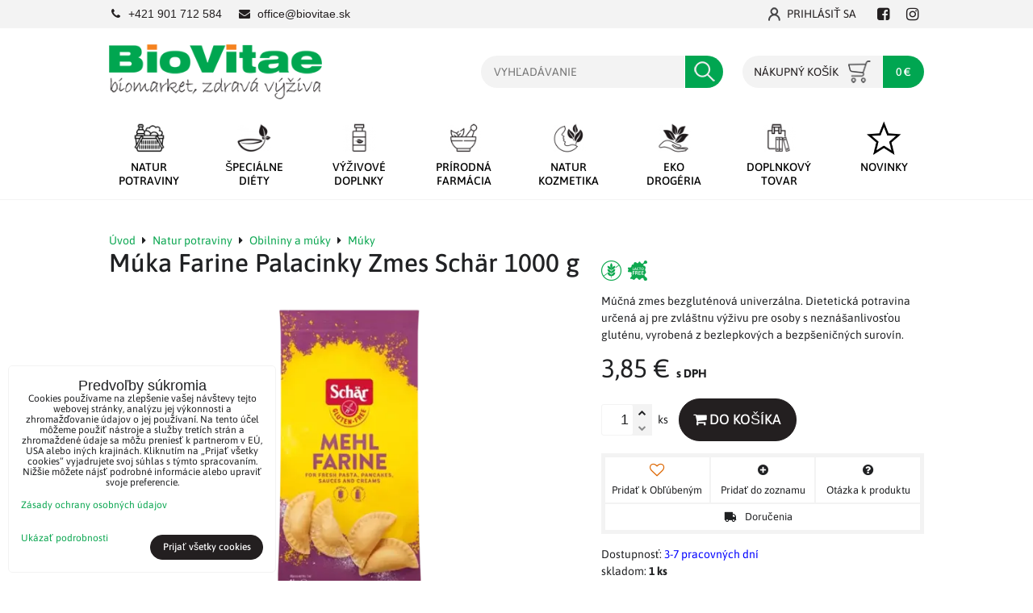

--- FILE ---
content_type: text/html; charset=UTF-8
request_url: https://www.biovitae.sk/p/2460/muka-farine-palacinky-zmes-schaer-1000-g
body_size: 26223
content:
<!DOCTYPE html>
<html lang="sk" class="no-js" data-lssid="15a94c7214dc">
    <head>
        <meta charset="utf-8">
                <title>muka-farine-palacinky-zmes-schaer-1000-g-biovitae.sk</title>
                    <meta name="description" content="Múka Farine Palacinky Zmes Schär 1000 g Múčná zmes bezgluténová univerzálna. Dietetická potravina určená aj pre zvláštnu výživu pre osoby s neznášanlivosťou gluténu, vyrobená z bezlepkových a bezpšeničných surovín.">
                <meta http-equiv="X-UA-Compatible" content="IE=edge,chrome=1">
	<meta name="MobileOptimized" content="width">
        <meta name="viewport" content="width=device-width,minimum-scale=1.0">
         
<script data-privacy-group="script">
var FloxSettings = {
'cartItems': {},'cartProducts': {},'cartType': "slider",'loginType': "slider",'regformType': "slider",'langVer': "" 
}; 
 
</script>
<script data-privacy-group="script">
FloxSettings.img_size = { 'min': "50x50",'small': "120x120",'medium': "440x440",'large': "800x800",'max': "1600x1600",'product_antn': "440x440",'product_detail': "800x800" };
</script>
    <template id="privacy_iframe_info">
    <div class="floxIframeBlockedInfo" data-func-text="Funkčné" data-analytic-text="Analytické" data-ad-text="Marketingové" data-nosnippet="1">
    <div class="floxIframeBlockedInfo__common">
        <div class="likeH3">Externý obsah je blokovaný Voľbami súkromia</div>
        <p>Prajete si načítať externý obsah?</p>
    </div>
    <div class="floxIframeBlockedInfo__youtube">
        <div class="likeH3">Videá Youtube sú blokované Voľbami súkromia</div>
        <p>Prajete si načítať Youtube video?</p>
    </div>
    <div class="floxIframeBlockedInfo__buttons">
        <button class="button floxIframeBlockedInfo__once">Povoliť tentokrát</button>
        <button class="button floxIframeBlockedInfo__always" >Povoliť a zapamätať - súhlas s druhom cookie: </button>
    </div>
    <a class="floxIframeBlockedLink__common" href=""><i class="fa fa-external-link"></i> Otvoriť obsah v novom okne</a>
    <a class="floxIframeBlockedLink__youtube" href=""><i class="fa fa-external-link"></i> Otvoriť video v novom okne</a>
</div>
</template>
<script type="text/javascript" data-privacy-group="script">
FloxSettings.options={},FloxSettings.options.MANDATORY=1,FloxSettings.options.FUNC=2,FloxSettings.options.ANALYTIC=4,FloxSettings.options.AD=8;
FloxSettings.options.fullConsent=15;FloxSettings.options.maxConsent=15;FloxSettings.options.consent=0,localStorage.getItem("floxConsent")&&(FloxSettings.options.consent=parseInt(localStorage.getItem("floxConsent")));FloxSettings.options.sync=1;FloxSettings.google_consent2_options={},FloxSettings.google_consent2_options.AD_DATA=1,FloxSettings.google_consent2_options.AD_PERSON=2;FloxSettings.google_consent2_options.consent = -2;const privacyIsYoutubeUrl=function(e){return e.includes("youtube.com/embed")||e.includes("youtube-nocookie.com/embed")},privacyIsGMapsUrl=function(e){return e.includes("google.com/maps/embed")||/maps\.google\.[a-z]{2,3}\/maps/i.test(e)},privacyGetPrivacyGroup=function(e){var t="";if(e.getAttribute("data-privacy-group")?t=e.getAttribute("data-privacy-group"):e.closest("*[data-privacy-group]")&&(t=e.closest("*[data-privacy-group]").getAttribute("data-privacy-group")),"IFRAME"===e.tagName){let r=e.src||"";privacyIsYoutubeUrl(r)&&(e.setAttribute("data-privacy-group","func"),t="func"),privacyIsGMapsUrl(r)&&(e.setAttribute("data-privacy-group","func"),t="func")}return"regular"===t&&(t="script"),t},privacyBlockScriptNode=function(e){e.type="javascript/blocked";let t=function(r){"javascript/blocked"===e.getAttribute("type")&&r.preventDefault(),e.removeEventListener("beforescriptexecute",t)};e.addEventListener("beforescriptexecute",t)},privacyHandleScriptTag=function(e){let t=privacyGetPrivacyGroup(e);if(t){if("script"===t)return;"mandatory"===t||"func"===t&&FloxSettings.options.consent&FloxSettings.options.FUNC||"analytic"===t&&FloxSettings.options.consent&FloxSettings.options.ANALYTIC||"ad"===t&&FloxSettings.options.consent&FloxSettings.options.AD||privacyBlockScriptNode(e)}else FloxSettings.options.allow_unclassified||privacyBlockScriptNode(e)},privacyShowPlaceholder=function(e){let t=privacyGetPrivacyGroup(e);var r=document.querySelector("#privacy_iframe_info").content.cloneNode(!0),i=r.querySelector(".floxIframeBlockedInfo__always");i.textContent=i.textContent+r.firstElementChild.getAttribute("data-"+t+"-text"),r.firstElementChild.setAttribute("data-"+t,"1"),r.firstElementChild.removeAttribute("data-func-text"),r.firstElementChild.removeAttribute("data-analytic-text"),r.firstElementChild.removeAttribute("data-ad-text");let o=e.parentNode.classList.contains("blockYoutube");if(e.style.height){let a=e.style.height,c=e.style.width;e.setAttribute("data-privacy-style-height",a),r.firstElementChild.style.setProperty("--iframe-h",a),r.firstElementChild.style.setProperty("--iframe-w",c),e.style.height="0"}else if(e.getAttribute("height")){let n=e.getAttribute("height").replace("px",""),l=e.getAttribute("width").replace("px","");e.setAttribute("data-privacy-height",n),n.includes("%")?r.firstElementChild.style.setProperty("--iframe-h",n):r.firstElementChild.style.setProperty("--iframe-h",n+"px"),l.includes("%")?r.firstElementChild.style.setProperty("--iframe-w",l):r.firstElementChild.style.setProperty("--iframe-w",l+"px"),e.setAttribute("height",0)}else if(o&&e.parentNode.style.maxHeight){let s=e.parentNode.style.maxHeight,p=e.parentNode.style.maxWidth;r.firstElementChild.style.setProperty("--iframe-h",s),r.firstElementChild.style.setProperty("--iframe-w",p)}let u=e.getAttribute("data-privacy-src")||"";privacyIsYoutubeUrl(u)?(r.querySelector(".floxIframeBlockedInfo__common").remove(),r.querySelector(".floxIframeBlockedLink__common").remove(),r.querySelector(".floxIframeBlockedLink__youtube").setAttribute("href",u.replace("/embed/","/watch?v="))):u?(r.querySelector(".floxIframeBlockedInfo__youtube").remove(),r.querySelector(".floxIframeBlockedLink__youtube").remove(),r.querySelector(".floxIframeBlockedLink__common").setAttribute("href",u)):(r.querySelector(".floxIframeBlockedInfo__once").remove(),r.querySelector(".floxIframeBlockedInfo__youtube").remove(),r.querySelector(".floxIframeBlockedLink__youtube").remove(),r.querySelector(".floxIframeBlockedLink__common").remove(),r.querySelector(".floxIframeBlockedInfo__always").classList.add("floxIframeBlockedInfo__always--reload")),e.parentNode.insertBefore(r,e.nextSibling),o&&e.parentNode.classList.add("blockYoutube--blocked")},privacyHidePlaceholderIframe=function(e){var t=e.nextElementSibling;if(t&&t.classList.contains("floxIframeBlockedInfo")){let r=e.parentNode.classList.contains("blockYoutube");r&&e.parentNode.classList.remove("blockYoutube--blocked"),e.getAttribute("data-privacy-style-height")?e.style.height=e.getAttribute("data-privacy-style-height"):e.getAttribute("data-privacy-height")?e.setAttribute("height",e.getAttribute("data-privacy-height")):e.classList.contains("invisible")&&e.classList.remove("invisible"),t.remove()}},privacyBlockIframeNode=function(e){var t=e.src||"";""===t&&e.getAttribute("data-src")&&(t=e.getAttribute("data-src")),e.setAttribute("data-privacy-src",t),e.removeAttribute("src"),!e.classList.contains("floxNoPrivacyPlaceholder")&&(!e.style.width||parseInt(e.style.width)>200)&&(!e.getAttribute("width")||parseInt(e.getAttribute("width"))>200)&&(!e.style.height||parseInt(e.style.height)>200)&&(!e.getAttribute("height")||parseInt(e.getAttribute("height"))>200)&&(!e.style.display||"none"!==e.style.display)&&(!e.style.visibility||"hidden"!==e.style.visibility)&&privacyShowPlaceholder(e)},privacyHandleIframeTag=function(e){let t=privacyGetPrivacyGroup(e);if(t){if("script"===t||"mandatory"===t)return;if("func"===t&&FloxSettings.options.consent&FloxSettings.options.FUNC)return;if("analytic"===t&&FloxSettings.options.consent&FloxSettings.options.ANALYTIC||"ad"===t&&FloxSettings.options.consent&FloxSettings.options.AD)return;privacyBlockIframeNode(e)}else{if(FloxSettings.options.allow_unclassified)return;privacyBlockIframeNode(e)}},privacyHandleYoutubeGalleryItem=function(e){if(!(FloxSettings.options.consent&FloxSettings.options.FUNC)){var t=e.closest(".gallery").getAttribute("data-preview-height"),r=e.getElementsByTagName("img")[0],i=r.getAttribute("src").replace(t+"/"+t,"800/800");r.classList.contains("flox-lazy-load")&&(i=r.getAttribute("data-src").replace(t+"/"+t,"800/800")),e.setAttribute("data-href",e.getAttribute("href")),e.setAttribute("href",i),e.classList.replace("ytb","ytbNoConsent")}},privacyBlockPrivacyElementNode=function(e){e.classList.contains("floxPrivacyPlaceholder")?(privacyShowPlaceholder(e),e.classList.add("invisible")):e.style.display="none"},privacyHandlePrivacyElementNodes=function(e){let t=privacyGetPrivacyGroup(e);if(t){if("script"===t||"mandatory"===t)return;if("func"===t&&FloxSettings.options.consent&FloxSettings.options.FUNC)return;if("analytic"===t&&FloxSettings.options.consent&FloxSettings.options.ANALYTIC||"ad"===t&&FloxSettings.options.consent&FloxSettings.options.AD)return;privacyBlockPrivacyElementNode(e)}else{if(FloxSettings.options.allow_unclassified)return;privacyBlockPrivacyElementNode(e)}};function privacyLoadScriptAgain(e){var t=document.getElementsByTagName("head")[0],r=document.createElement("script");r.src=e.getAttribute("src"),t.appendChild(r),e.parentElement.removeChild(e)}function privacyExecuteScriptAgain(e){var t=document.getElementsByTagName("head")[0],r=document.createElement("script");r.textContent=e.textContent,t.appendChild(r),e.parentElement.removeChild(e)}function privacyEnableScripts(){document.querySelectorAll('script[type="javascript/blocked"]').forEach(e=>{let t=privacyGetPrivacyGroup(e);(FloxSettings.options.consent&FloxSettings.options.ANALYTIC&&t.includes("analytic")||FloxSettings.options.consent&FloxSettings.options.AD&&t.includes("ad")||FloxSettings.options.consent&FloxSettings.options.FUNC&&t.includes("func"))&&(e.getAttribute("src")?privacyLoadScriptAgain(e):privacyExecuteScriptAgain(e))})}function privacyEnableIframes(){document.querySelectorAll("iframe[data-privacy-src]").forEach(e=>{let t=privacyGetPrivacyGroup(e);if(!(FloxSettings.options.consent&FloxSettings.options.ANALYTIC&&t.includes("analytic")||FloxSettings.options.consent&FloxSettings.options.AD&&t.includes("ad")||FloxSettings.options.consent&FloxSettings.options.FUNC&&t.includes("func")))return;privacyHidePlaceholderIframe(e);let r=e.getAttribute("data-privacy-src");e.setAttribute("src",r),e.removeAttribute("data-privacy-src")})}function privacyEnableYoutubeGalleryItems(){FloxSettings.options.consent&FloxSettings.options.FUNC&&(document.querySelectorAll(".ytbNoConsent").forEach(e=>{e.setAttribute("href",e.getAttribute("data-href")),e.classList.replace("ytbNoConsent","ytb")}),"function"==typeof initGalleryPlugin&&initGalleryPlugin())}function privacyEnableBlockedContent(e,t){document.querySelectorAll(".floxCaptchaCont").length&&(e&FloxSettings.options.FUNC)!=(t&FloxSettings.options.FUNC)?window.location.reload():(privacyEnableScripts(),privacyEnableIframes(),privacyEnableYoutubeGalleryItems(),"function"==typeof FloxSettings.privacyEnableScriptsCustom&&FloxSettings.privacyEnableScriptsCustom())}
function privacyUpdateConsent(){ if(FloxSettings.sklik&&FloxSettings.sklik.active){var e={rtgId:FloxSettings.sklik.seznam_retargeting_id,consent:FloxSettings.options.consent&&FloxSettings.options.consent&FloxSettings.options.ANALYTIC?1:0};"category"===FloxSettings.sklik.pageType?(e.category=FloxSettings.sklik.category,e.pageType=FloxSettings.sklik.pageType):"offerdetail"===FloxSettings.sklik.pagetype&&(e.itemId=FloxSettings.sklik.itemId,e.pageType=FloxSettings.sklik.pageType),window.rc&&window.rc.retargetingHit&&window.rc.retargetingHit(e)}"function"==typeof loadCartFromLS&&"function"==typeof saveCartToLS&&(loadCartFromLS(),saveCartToLS());}
const observer=new MutationObserver(e=>{e.forEach(({addedNodes:e})=>{e.forEach(e=>{if(FloxSettings.options.consent!==FloxSettings.options.maxConsent){if(1===e.nodeType&&"SCRIPT"===e.tagName)return privacyHandleScriptTag(e);if(1===e.nodeType&&"IFRAME"===e.tagName)return privacyHandleIframeTag(e);if(1===e.nodeType&&"A"===e.tagName&&e.classList.contains("ytb"))return privacyHandleYoutubeGalleryItem(e);if(1===e.nodeType&&"SCRIPT"!==e.tagName&&"IFRAME"!==e.tagName&&e.classList.contains("floxPrivacyElement"))return privacyHandlePrivacyElementNodes(e)}1===e.nodeType&&(e.classList.contains("mainPrivacyModal")||e.classList.contains("mainPrivacyBar"))&&(FloxSettings.options.consent>0&&!FloxSettings.options.forceShow&&-1!==FloxSettings.google_consent2_options.consent?e.style.display="none":FloxSettings.options.consent>0&&-1===FloxSettings.google_consent2_options.consent?e.classList.add("hideBWConsentOptions"):-1!==FloxSettings.google_consent2_options.consent&&e.classList.add("hideGC2ConsentOptions"))})})});observer.observe(document.documentElement,{childList:!0,subtree:!0}),document.addEventListener("DOMContentLoaded",function(){observer.disconnect()});const createElementBackup=document.createElement;document.createElement=function(...e){if("script"!==e[0].toLowerCase())return createElementBackup.bind(document)(...e);let n=createElementBackup.bind(document)(...e);return n.setAttribute("data-privacy-group","script"),n};
</script>

<meta name="referrer" content="no-referrer-when-downgrade">


<link rel="canonical" href="https://www.biovitae.sk/p/2460/muka-farine-palacinky-zmes-schaer-1000-g">
    

<meta property="og:title" content="muka-farine-palacinky-zmes-schaer-1000-g-biovitae.sk">

<meta property="og:url" content="https://www.biovitae.sk/p/2460/muka-farine-palacinky-zmes-schaer-1000-g">
<meta property="og:description" content="Múka Farine Palacinky Zmes Schär 1000 g Múčná zmes bezgluténová univerzálna. Dietetická potravina určená aj pre zvláštnu výživu pre osoby s neznášanlivosťou gluténu, vyrobená z bezlepkových a bezpšeničných surovín.">

<meta name="twitter:card" content="summary_large_image">
<meta name="twitter:title" content="muka-farine-palacinky-zmes-schaer-1000-g-biovitae.sk">
<meta name="twitter:description" content="Múka Farine Palacinky Zmes Schär 1000 g Múčná zmes bezgluténová univerzálna. Dietetická potravina určená aj pre zvláštnu výživu pre osoby s neznášanlivosťou gluténu, vyrobená z bezlepkových a bezpšeničných surovín.">

    <meta property="og:locale" content="sk_SK">

        <meta property="og:type" content="product">
    <meta property="og:image" content="https://www.biovitae.sk/resize/e/1200/630/files/bezlepkove-potraviny/schar/muka-farone-schaer.webp">  
    <meta name="twitter:image" content="https://www.biovitae.sk/resize/e/1200/630/files/bezlepkove-potraviny/schar/muka-farone-schaer.webp">
    <link href="https://www.biovitae.sk/resize/e/440/440/files/bezlepkove-potraviny/schar/muka-farone-schaer.webp" rel="previewimage">
<script data-privacy-group="script" type="application/ld+json">
{
    "@context": "https://schema.org",
    "@type": "WebPage",
    "name": "muka-farine-palacinky-zmes-schaer-1000-g-biovitae.sk",
    "description": "Múka Farine Palacinky Zmes Schär 1000 g Múčná zmes bezgluténová univerzálna. Dietetická potravina určená aj pre zvláštnu výživu pre osoby s neznášanlivosťou gluténu, vyrobená z bezlepkových a bezpšeničných surovín.",
    "image": "https://www.biovitae.sk/resize/e/440/440/files/bezlepkove-potraviny/schar/muka-farone-schaer.webp"}
</script>
<link rel="alternate" type="application/rss+xml" title="RSS feed pre www.biovitae.sk" href="/e/rss/news">

<link rel="dns-prefetch" href="https://www.biznisweb.sk">
<link rel="preconnect" href="https://www.biznisweb.sk/" crossorigin>
<link rel="preload" href="/erp-templates/skins/flat/universal/fonts/fontawesome-webfont.woff2" as="font" type="font/woff2" crossorigin>
<link href="/erp-templates/260119150544/universal.css" rel="stylesheet" type="text/css" media="all">  




<script data-privacy-group="mandatory">
    FloxSettings.trackerData = {
                    'cartIds': []
            };
    </script> 
    <link rel="shortcut icon" href="/files/design/image-biovitae/stitky-k-produktom/natur.png">
    <link rel="icon" href="/files/design/image-biovitae/stitky-k-produktom/natur.png?refresh" type="image/x-icon">

		<style>
            @font-face {
                font-display: swap;
                font-family: 'Asap';
                font-style: normal;
                font-weight: 400;
                src: url('/templates/fonts/asap-v30-latin-regular.woff2') format('woff2');
            }
            @font-face {
                font-display: swap;
                font-family: 'Asap';
                font-style: normal;
                font-weight: 500;
                src: url('/templates/fonts/asap-v30-latin-500.woff2') format('woff2');
            }
            @font-face {
                font-display: swap;
                font-family: 'Asap';
                font-style: normal;
                font-weight: 700;
                src: url('/templates/fonts/asap-v30-latin-700.woff2') format('woff2');
            }

        </style>
		<link rel="stylesheet" href="/templates/flat/style.css?v260119150544">
</head>
<body class="">
    <!-- Facebook Pixel Code -->
<script type="text/javascript" data-privacy-group="ad">
!function(f,b,e,v,n,t,s){
    if(f.fbq)return;n=f.fbq=function(){
        n.callMethod? n.callMethod.apply(n,arguments):n.queue.push(arguments)
    };
    if(!f._fbq)f._fbq=n;
    n.push=n;n.loaded=!0;n.version='2.0';n.queue=[];t=b.createElement(e);t.async=!0;
    t.src=v;s=b.getElementsByTagName(e)[0];s.parentNode.insertBefore(t,s)
}
(window,document,'script','//connect.facebook.net/en_US/fbevents.js');

    var time = Date.now(),
        eventTime = Math.floor(time / 1000),
        eventId = "PW" + time;   

    fbq('init', '252323776304301');        
    //console.log('special FB init')
    fbq('track', 'PageView', { }, { 'eventID': eventId });
    FloxSettings.fb_conv = [];
 
    
    function getCookie(name) {
      var value = '; '+document.cookie;
      var parts = value.split('; '+name+'=');
      if (parts.length === 2) return parts.pop().split(';').shift();
      else return null;
    }    
    
    FloxSettings.fb_conv.push({ 
        "event_name": "PageView",
        "event_time": eventTime,
        "event_id": eventId, 
        "event_source_url": window.location.href,
        "action_source": "website",
        "user_data": {
            "fbp": getCookie('_fbp')
        }
    });
    
        
 FloxSettings.currency = 'EUR';FloxSettings.fbremarket = { 'init': true, 'apikey': '252323776304301' };        
</script>
<!-- End Facebook Pixel Code -->

    <noscript class="noprint">
        <div id="noscript">
            Javascript není prohlížečem podporován nebo je vypnutý. Pro zobrazení stránky tak, jak byla zamýšlena, použijte prohlížeč s podporou JavaScript.
            <br>Pomoc: <a href="https://www.enable-javascript.com/" target="_blank">Enable-Javascript.com</a>.
        </div>
    </noscript>
        <div class="oCont remodal-bg">
                <header class="logo_bar_top noprint">
            
<div class="headerTop">
	<div class="iCont flex ai-c">
		<div class="headerTopLeft">
			                        <div id="box-id-top_header_left" class="pagebox">
                                                        
	 
														<nav id="block-1125" class="blockNav blockNavHor ">
				    
		<ul class="blockNavList blockNavListHor simpleHor" data-menu-class="simpleHor" data-submenu-class="">
											
									
							<li class="navItem">
					<a href="tel:+421901712584" class="navLink">
													                        
															        
    <i class="navIcon fa fa-phone fa-fw fa-fw"></i>
                            
																										<span>+421 901 712 584</span>
							                        
											</a>
									</li>
														
									
							<li class="navItem">
					<a href="mailto:office@biovitae.sk" class="navLink">
													                        
															        
    <i class="navIcon fa fa-envelope fa-fw fa-fw"></i>
                            
																										<span>office@biovitae.sk</span>
							                        
											</a>
									</li>
							</ul>
	</nav>

                             
            </div> 
    
		</div>
		<div class="headerTopRight flex ai-c ml-a">
			<div class="headerTopAcc rl-hide">
									<a href="/e/login" class="headerTopLink sliderLoginActivator">
						<img src="/templates/flat/icons/user.png" alt="Prihlásiť sa"> Prihlásiť sa
					</a>
							</div>
			                        <div id="box-id-top_header_right" class="pagebox">
                                                         
        <div  class="blockSocials box ">
        <ul class="blockNavList blockNavListHor simpleHor">
                    <li class="navItem">
                <a class="navLink" href="https://www.facebook.com/BioVitaeBiopotraviny">
                                                            
                                                    
    <i class="navIcon fa fa-facebook-square fa-fw"></i>
                            
                                                                        <span>Facebook</span>                      
                                </a>
            </li>
                    <li class="navItem">
                <a class="navLink" href="https://www.instagram.com/biovitae_biopotraviny/">
                                                            
                                                    
    <i class="navIcon fa fa-instagram fa-fw"></i>
                            
                                                                        <span>Instagram</span>                      
                                </a>
            </li>
            </ul>
</div>

                             
            </div> 
    
		</div>
	</div>
</div>

<div class="headersticky">
	<div class="headerMain iCont flex ai-c f-wrap">
		<div class="hLogo">
			<a class="imglogo" href="/"><img src="/files/design/logo.png" template-warning="file not static!" alt="Logo"></a>		</div>
		<div class="hSearch">
			    <form action="/e/search" method="get" class="siteSearchForm">
        <div class="siteSearchCont">
            <label> 
                <span class="sr-only">Vyhľadávanie</span>
                <input data-pages="Stránky" data-products="Produkty" data-categories="Kategórie" data-news="Novinky" 
                       class="siteSearchInput" id="small-search" 
                       placeholder="Vyhľadávanie" name="word" type="text" value=""></label>
                <button type="submit">
					<span class="sr-only">Hľadať</span>
					<img src="/templates/flat/icons/search.png" alt="Vyhľadávanie">
				</button>
        </div>
    </form>

		</div>
		<div class="hActions flex ai-c">
			<div class="hAction m-hide">
				<a href="/e/search" class="hactionlink searchactivator" title="Vyhľadávanie">
					<i class="fa fa-search" aria-hidden="true"></i>
				</a>
			</div>
			<div class="hAction l-hide">
				<a href="/e/login" class="sliderLoginActivator hactionlink" title="Prihlásiť sa">
					<i class="fa fa-user" aria-hidden="true"></i>
				</a>
			</div>
			<div class="hAction hCart">
				            
            <a class="smallCart  sliderCartActivator" href="/e/cart/index" title="Nákupný košík">
			<div class="hactionlink l-hide">
				<i class="fa fa-shopping-cart" aria-hidden="true"></i>
				<span class="smallCartItems inmaction buttonCartInvisible invisible">0</span>
			</div>
			<div class="smallCartTextCont rl-hide">
				<span class="smallCartTitleText">Nákupný košík</span>
				<img src="/templates/flat/icons/cart-bl.png">
			</div>
			<div class="smallCartTotalCont rl-hide">
				<span class="smallCartTotal smallCartPrice">0 €</span>
			</div>
        </a>
    
			</div>
			<div class="hAction l-hide">
				<a href="#" class="menuactivator hactionlink" title="Menu">
					<i class="fa fa-bars" aria-hidden="true"></i>
				</a>
			</div>
		</div>
		<div class="hmenu rl-hide">
			<div id="box-id-mainnav" class="pagebox">
                                                        
	<nav class="mainmenu custommainmenu">
		<ul class="mainmenuitems">
															
																																												
								<li class="mmenuItem">
					<a class="mmenuLink select hasChildren" href="/c/potraviny-natur">
													    <i class="navIcon navIconImg imgIcon100">
                    <img src="/resize/e/100/100/files/design/image-biovitae/ikony-menu/1-natur-potraviny.png" alt="Ikona">        
            </i>

												<span class="mmenuLinkText">Natur potraviny</span>
													<i class="custommenusubactivator menuChevron fa fa-angle-down"></i>
											</a>
											<ul class="msubMenuItems level-1">
								<li class="msubMenuItem ">
					<a href="/c/potraviny-natur/bio-zelenina-a-ovocie" class="msubMenuLink">
													    <i class="navIcon navIconImg imgIcon100">
                    <img src="/resize/e/100/100/files/design/image-biovitae/ikony-menu/ikony-natur-potraviny/bio-zelenina-a-ovocie.png" alt="Ikona">        
            </i>

												<span class="msubMenuLinkText">Bio zelenina a ovocie</span>
													<i class="custommenusubactivator menuChevron fa fa-angle-down"></i>
											</a>
											     
                            
        
    								<ul class="msubMenuItems level-2">
								<li class="msubMenuItem ">
					<a href="/c/potraviny-natur/bio-zelenina-a-ovocie/bio-zelenina" class="msubMenuLink">
												<span class="msubMenuLinkText">Bio zelenina</span>
											</a>
									</li>
								<li class="msubMenuItem last">
					<a href="/c/potraviny-natur/bio-zelenina-a-ovocie/bio-ovocie" class="msubMenuLink">
												<span class="msubMenuLinkText">Bio ovocie</span>
											</a>
									</li>
							</ul>
		    
									</li>
								<li class="msubMenuItem ">
					<a href="/c/potraviny-natur/bio-farmarske-vyrobky-vajcia-a-maso" class="msubMenuLink">
													    <i class="navIcon navIconImg imgIcon100">
                    <img src="/resize/e/100/100/files/design/image-biovitae/ikony-menu/ikony-natur-potraviny/bio-farmarske-vyrobky-maeso-a-vajcia.png" alt="Ikona">        
            </i>

												<span class="msubMenuLinkText">Bio farmárske výrobky, vajcia a mäso</span>
													<i class="custommenusubactivator menuChevron fa fa-angle-down"></i>
											</a>
											     
                            
        
    								<ul class="msubMenuItems level-2">
								<li class="msubMenuItem ">
					<a href="/c/potraviny-natur/bio-farmarske-vyrobky-vajcia-a-maso/bio-farmarske-vyrobky" class="msubMenuLink">
												<span class="msubMenuLinkText">Bio farmárske výrobky</span>
											</a>
									</li>
								<li class="msubMenuItem ">
					<a href="/c/potraviny-natur/bio-farmarske-vyrobky-vajcia-a-maso/bio-vajcia" class="msubMenuLink">
												<span class="msubMenuLinkText">Bio vajcia</span>
											</a>
									</li>
								<li class="msubMenuItem last">
					<a href="/c/potraviny-natur/bio-farmarske-vyrobky-vajcia-a-maso/bio-maso" class="msubMenuLink">
												<span class="msubMenuLinkText">Bio mäso </span>
											</a>
									</li>
							</ul>
		    
									</li>
								<li class="msubMenuItem ">
					<a href="/c/potraviny-natur/chladene-a-mrazene-vyrobky" class="msubMenuLink">
													    <i class="navIcon navIconImg imgIcon100">
                    <img src="/resize/e/100/100/files/design/image-biovitae/ikony-menu/ikony-natur-potraviny/chladene-a-mrazene-vyrobky.png" alt="Ikona">        
            </i>

												<span class="msubMenuLinkText">Chladené a mrazené výrobky</span>
													<i class="custommenusubactivator menuChevron fa fa-angle-down"></i>
											</a>
											     
                            
        
    								<ul class="msubMenuItems level-2">
								<li class="msubMenuItem ">
					<a href="/c/potraviny-natur/chladene-a-mrazene-vyrobky/mliecne-vyrobky" class="msubMenuLink">
												<span class="msubMenuLinkText">Mliečne výrobky</span>
											</a>
									</li>
								<li class="msubMenuItem ">
					<a href="/c/potraviny-natur/chladene-a-mrazene-vyrobky/rastlinne-vegan-vyrobky" class="msubMenuLink">
												<span class="msubMenuLinkText">Rastlinné / Vegan výrobky</span>
											</a>
									</li>
								<li class="msubMenuItem last">
					<a href="/c/potraviny-natur/chladene-a-mrazene-vyrobky/mrazene-vyrobky" class="msubMenuLink">
												<span class="msubMenuLinkText">Mrazené výrobky</span>
											</a>
									</li>
							</ul>
		    
									</li>
								<li class="msubMenuItem ">
					<a href="/c/potraviny-natur/pecivo-a-pekarenske-vyrobky" class="msubMenuLink">
													    <i class="navIcon navIconImg imgIcon100">
                    <img src="/resize/e/100/100/files/design/image-biovitae/ikony-menu/ikony-natur-potraviny/pecivo-a-pekarenske-vyrobky.png" alt="Ikona">        
            </i>

												<span class="msubMenuLinkText">Pečivo a pekárenské výrobky</span>
													<i class="custommenusubactivator menuChevron fa fa-angle-down"></i>
											</a>
											     
                            
        
    								<ul class="msubMenuItems level-2">
								<li class="msubMenuItem ">
					<a href="/c/potraviny-natur/pecivo-a-pekarenske-vyrobky/pecivo" class="msubMenuLink">
												<span class="msubMenuLinkText">Pečivo</span>
											</a>
									</li>
								<li class="msubMenuItem last">
					<a href="/c/potraviny-natur/pecivo-a-pekarenske-vyrobky/sladke-a-slane-pekarenske-vyrobky" class="msubMenuLink">
												<span class="msubMenuLinkText">Sladké a slané pekárenské výrobky</span>
											</a>
									</li>
							</ul>
		    
									</li>
								<li class="msubMenuItem ">
					<a href="/c/potraviny-natur/obilniny-a-muky" class="msubMenuLink select submenuOpen">
													    <i class="navIcon navIconImg imgIcon100">
                    <img src="/resize/e/100/100/files/design/image-biovitae/ikony-menu/ikony-natur-potraviny/obilniny-a-muky.png" alt="Ikona">        
            </i>

												<span class="msubMenuLinkText">Obilniny a múky</span>
													<i class="custommenusubactivator menuChevron fa fa-angle-down"></i>
											</a>
											     
                            
        
    								<ul class="msubMenuItems level-2">
								<li class="msubMenuItem ">
					<a href="/c/potraviny-natur/obilniny-a-muky/obilniny" class="msubMenuLink">
												<span class="msubMenuLinkText">Obilniny</span>
											</a>
									</li>
								<li class="msubMenuItem last">
					<a href="/c/potraviny-natur/obilniny-a-muky/muky" class="msubMenuLink select submenuOpen">
												<span class="msubMenuLinkText">Múky</span>
											</a>
									</li>
							</ul>
		    
									</li>
								<li class="msubMenuItem ">
					<a href="/c/potraviny-natur/cestoviny-a-ryza" class="msubMenuLink">
													    <i class="navIcon navIconImg imgIcon100">
                    <img src="/resize/e/100/100/files/design/image-biovitae/ikony-menu/ikony-natur-potraviny/cestoviny-a-ryza.png" alt="Ikona">        
            </i>

												<span class="msubMenuLinkText">Cestoviny a ryža</span>
													<i class="custommenusubactivator menuChevron fa fa-angle-down"></i>
											</a>
											     
                            
        
    								<ul class="msubMenuItems level-2">
								<li class="msubMenuItem ">
					<a href="/c/potraviny-natur/cestoviny-a-ryza/cestoviny" class="msubMenuLink">
												<span class="msubMenuLinkText">Cestoviny</span>
											</a>
									</li>
								<li class="msubMenuItem last">
					<a href="/c/potraviny-natur/cestoviny-a-ryza/ryza" class="msubMenuLink">
												<span class="msubMenuLinkText">Ryža</span>
											</a>
									</li>
							</ul>
		    
									</li>
								<li class="msubMenuItem ">
					<a href="/c/potraviny-natur/strukoviny" class="msubMenuLink">
													    <i class="navIcon navIconImg imgIcon100">
                    <img src="/resize/e/100/100/files/design/image-biovitae/ikony-menu/ikony-natur-potraviny/strukoviny.png" alt="Ikona">        
            </i>

												<span class="msubMenuLinkText">Strukoviny</span>
											</a>
									</li>
								<li class="msubMenuItem ">
					<a href="/c/potraviny-natur/oleje-tuky-a-dochucovadla" class="msubMenuLink">
													    <i class="navIcon navIconImg imgIcon100">
                    <img src="/resize/e/100/100/files/design/image-biovitae/ikony-menu/ikony-natur-potraviny/oleje--tuky-a-dochucovadla.png" alt="Ikona">        
            </i>

												<span class="msubMenuLinkText">Oleje, tuky a dochucovadlá</span>
													<i class="custommenusubactivator menuChevron fa fa-angle-down"></i>
											</a>
											     
                            
        
    								<ul class="msubMenuItems level-2">
								<li class="msubMenuItem ">
					<a href="/c/potraviny-natur/oleje-tuky-a-dochucovadla/oleje-a-tuky" class="msubMenuLink">
												<span class="msubMenuLinkText">Oleje a tuky</span>
											</a>
									</li>
								<li class="msubMenuItem ">
					<a href="/c/potraviny-natur/oleje-tuky-a-dochucovadla/ocot" class="msubMenuLink">
												<span class="msubMenuLinkText">Ocot</span>
											</a>
									</li>
								<li class="msubMenuItem ">
					<a href="/c/potraviny-natur/oleje-tuky-a-dochucovadla/koreniny-a-dochucovadla" class="msubMenuLink">
												<span class="msubMenuLinkText">Koreniny a dochucovadlá</span>
											</a>
									</li>
								<li class="msubMenuItem ">
					<a href="/c/potraviny-natur/oleje-tuky-a-dochucovadla/riasy" class="msubMenuLink">
												<span class="msubMenuLinkText">Riasy</span>
											</a>
									</li>
								<li class="msubMenuItem last">
					<a href="/c/potraviny-natur/oleje-tuky-a-dochucovadla/pecenie" class="msubMenuLink">
												<span class="msubMenuLinkText">Pečenie</span>
											</a>
									</li>
							</ul>
		    
									</li>
								<li class="msubMenuItem ">
					<a href="/c/potraviny-natur/semena-orechy-a-susene-plody" class="msubMenuLink">
													    <i class="navIcon navIconImg imgIcon100">
                    <img src="/resize/e/100/100/files/design/image-biovitae/ikony-menu/ikony-natur-potraviny/semena--orechy-a-susene-plody.png" alt="Ikona">        
            </i>

												<span class="msubMenuLinkText">Semená, orechy a sušené plody</span>
													<i class="custommenusubactivator menuChevron fa fa-angle-down"></i>
											</a>
											     
                            
        
    								<ul class="msubMenuItems level-2">
								<li class="msubMenuItem ">
					<a href="/c/potraviny-natur/semena-orechy-a-susene-plody/orechy-a-susene-plody" class="msubMenuLink">
												<span class="msubMenuLinkText">Orechy a sušené plody</span>
											</a>
									</li>
								<li class="msubMenuItem ">
					<a href="/c/potraviny-natur/semena-orechy-a-susene-plody/semena" class="msubMenuLink">
												<span class="msubMenuLinkText">Semená</span>
											</a>
									</li>
								<li class="msubMenuItem last">
					<a href="/c/potraviny-natur/semena-orechy-a-susene-plody/naklicovanie" class="msubMenuLink">
												<span class="msubMenuLinkText">Nakličovanie</span>
											</a>
									</li>
							</ul>
		    
									</li>
								<li class="msubMenuItem ">
					<a href="/c/potraviny-natur/musli-vlocky-a-kase" class="msubMenuLink">
													    <i class="navIcon navIconImg imgIcon100">
                    <img src="/resize/e/100/100/files/design/image-biovitae/ikony-menu/ikony-natur-potraviny/musli--vlocky-a-kase.png" alt="Ikona">        
            </i>

												<span class="msubMenuLinkText">Musli, vločky a kaše</span>
													<i class="custommenusubactivator menuChevron fa fa-angle-down"></i>
											</a>
											     
                            
        
    								<ul class="msubMenuItems level-2">
								<li class="msubMenuItem ">
					<a href="/c/potraviny-natur/musli-vlocky-a-kase/musli" class="msubMenuLink">
												<span class="msubMenuLinkText">Musli</span>
											</a>
									</li>
								<li class="msubMenuItem ">
					<a href="/c/potraviny-natur/musli-vlocky-a-kase/vlocky" class="msubMenuLink">
												<span class="msubMenuLinkText">Vločky</span>
											</a>
									</li>
								<li class="msubMenuItem last">
					<a href="/c/potraviny-natur/musli-vlocky-a-kase/kase" class="msubMenuLink">
												<span class="msubMenuLinkText">Kaše</span>
											</a>
									</li>
							</ul>
		    
									</li>
								<li class="msubMenuItem ">
					<a href="/c/potraviny-natur/sladidla-a-sladkosti" class="msubMenuLink">
													    <i class="navIcon navIconImg imgIcon100">
                    <img src="/resize/e/100/100/files/design/image-biovitae/ikony-menu/ikony-natur-potraviny/sladidla-a-sladkosti.png" alt="Ikona">        
            </i>

												<span class="msubMenuLinkText">Sladidlá a sladkosti</span>
													<i class="custommenusubactivator menuChevron fa fa-angle-down"></i>
											</a>
											     
                            
        
    								<ul class="msubMenuItems level-2">
								<li class="msubMenuItem ">
					<a href="/c/potraviny-natur/sladidla-a-sladkosti/sladidla" class="msubMenuLink">
												<span class="msubMenuLinkText">Sladidlá</span>
											</a>
									</li>
								<li class="msubMenuItem last">
					<a href="/c/potraviny-natur/sladidla-a-sladkosti/sladkosti" class="msubMenuLink">
												<span class="msubMenuLinkText">Sladkosti</span>
											</a>
									</li>
							</ul>
		    
									</li>
								<li class="msubMenuItem ">
					<a href="/c/potraviny-natur/polotovary-dzemy-a-pasty" class="msubMenuLink">
													    <i class="navIcon navIconImg imgIcon100">
                    <img src="/resize/e/100/100/files/design/image-biovitae/ikony-menu/ikony-natur-potraviny/polotovary--dzemy-a-pasty.png" alt="Ikona">        
            </i>

												<span class="msubMenuLinkText">Polotovary, džemy a pasty</span>
													<i class="custommenusubactivator menuChevron fa fa-angle-down"></i>
											</a>
											     
                            
        
    								<ul class="msubMenuItems level-2">
								<li class="msubMenuItem ">
					<a href="/c/potraviny-natur/polotovary-dzemy-a-pasty/polotovary" class="msubMenuLink">
												<span class="msubMenuLinkText">Polotovary</span>
											</a>
									</li>
								<li class="msubMenuItem ">
					<a href="/c/potraviny-natur/polotovary-dzemy-a-pasty/pasty" class="msubMenuLink">
												<span class="msubMenuLinkText">Pasty</span>
											</a>
									</li>
								<li class="msubMenuItem ">
					<a href="/c/potraviny-natur/polotovary-dzemy-a-pasty/dzemy" class="msubMenuLink">
												<span class="msubMenuLinkText">Džemy</span>
											</a>
									</li>
								<li class="msubMenuItem last">
					<a href="/c/potraviny-natur/polotovary-dzemy-a-pasty/pudingy" class="msubMenuLink">
												<span class="msubMenuLinkText">Pudingy</span>
											</a>
									</li>
							</ul>
		    
									</li>
								<li class="msubMenuItem ">
					<a href="/c/potraviny-natur/caj-a-cajove-prislusenstva" class="msubMenuLink">
													    <i class="navIcon navIconImg imgIcon100">
                    <img src="/resize/e/100/100/files/design/image-biovitae/ikony-menu/ikony-natur-potraviny/caje-a-cajove-prislusenstva.png" alt="Ikona">        
            </i>

												<span class="msubMenuLinkText">Čaje a čajové príslušenstvá</span>
													<i class="custommenusubactivator menuChevron fa fa-angle-down"></i>
											</a>
											     
                            
        
    								<ul class="msubMenuItems level-2">
								<li class="msubMenuItem ">
					<a href="/c/potraviny-natur/caj-a-cajove-prislusenstva/zeleny-caj" class="msubMenuLink">
												<span class="msubMenuLinkText">Zelený čaj</span>
											</a>
									</li>
								<li class="msubMenuItem ">
					<a href="/c/potraviny-natur/caj-a-cajove-prislusenstva/cierny-caj" class="msubMenuLink">
												<span class="msubMenuLinkText">Čierny čaj</span>
											</a>
									</li>
								<li class="msubMenuItem ">
					<a href="/c/potraviny-natur/caj-a-cajove-prislusenstva/ovocny-caj" class="msubMenuLink">
												<span class="msubMenuLinkText">Ovocný čaj</span>
											</a>
									</li>
								<li class="msubMenuItem ">
					<a href="/c/potraviny-natur/caj-a-cajove-prislusenstva/bylinny-caj" class="msubMenuLink">
												<span class="msubMenuLinkText">Bylinný čaj</span>
											</a>
									</li>
								<li class="msubMenuItem ">
					<a href="/c/potraviny-natur/caj-a-cajove-prislusenstva/ayurvedsky-a-peruansky-caj" class="msubMenuLink">
												<span class="msubMenuLinkText">Ayurvédsky a peruánsky čaj</span>
											</a>
									</li>
								<li class="msubMenuItem last">
					<a href="/c/potraviny-natur/caj-a-cajove-prislusenstva/cajove-prislusenstva" class="msubMenuLink">
												<span class="msubMenuLinkText">Čajové príslušenstvá</span>
											</a>
									</li>
							</ul>
		    
									</li>
								<li class="msubMenuItem ">
					<a href="/c/potraviny-natur/kava-a-cokolada" class="msubMenuLink">
													    <i class="navIcon navIconImg imgIcon100">
                    <img src="/resize/e/100/100/files/design/image-biovitae/ikony-menu/ikony-natur-potraviny/kava--kakao-a-cokolada.png" alt="Ikona">        
            </i>

												<span class="msubMenuLinkText">Káva, kakao a čokoláda</span>
											</a>
									</li>
								<li class="msubMenuItem ">
					<a href="/c/potraviny-natur/napoje" class="msubMenuLink">
													    <i class="navIcon navIconImg imgIcon100">
                    <img src="/resize/e/100/100/files/design/image-biovitae/ikony-menu/ikony-natur-potraviny/napoje.png" alt="Ikona">        
            </i>

												<span class="msubMenuLinkText">Nápoje</span>
													<i class="custommenusubactivator menuChevron fa fa-angle-down"></i>
											</a>
											     
                            
        
    								<ul class="msubMenuItems level-2">
								<li class="msubMenuItem ">
					<a href="/c/potraviny-natur/napoje/rastlinne-vegan" class="msubMenuLink">
												<span class="msubMenuLinkText">Rastlinné (Vegan) nápoje</span>
											</a>
									</li>
								<li class="msubMenuItem ">
					<a href="/c/potraviny-natur/napoje/nealko-napoje-a-stavy" class="msubMenuLink">
												<span class="msubMenuLinkText">Šťavy a nápoje </span>
											</a>
									</li>
								<li class="msubMenuItem last">
					<a href="/c/potraviny-natur/napoje/bio-demeter-vina" class="msubMenuLink">
												<span class="msubMenuLinkText">Bio Demeter Vína</span>
											</a>
									</li>
							</ul>
		    
									</li>
								<li class="msubMenuItem last">
					<a href="/c/potraviny-natur/detska-vyziva" class="msubMenuLink">
													    <i class="navIcon navIconImg imgIcon100">
                    <img src="/resize/e/100/100/files/design/image-biovitae/ikony-menu/ikony-natur-potraviny/detska-vyziva.png" alt="Ikona">        
            </i>

												<span class="msubMenuLinkText">Detská výživa</span>
											</a>
									</li>
							</ul>
									</li>
																			
																																												
								<li class="mmenuItem">
					<a class="mmenuLink hasChildren" href="/c/specialne-diety">
													    <i class="navIcon navIconImg imgIcon100">
                    <img src="/resize/e/100/100/files/design/image-biovitae/ikony-menu/2-specialne-diety.png" alt="Ikona">        
            </i>

												<span class="mmenuLinkText">Špeciálne diéty</span>
													<i class="custommenusubactivator menuChevron fa fa-angle-down"></i>
											</a>
											<ul class="msubMenuItems level-1">
								<li class="msubMenuItem ">
					<a href="/c/specialne-diety/bezlepkova-dieta" class="msubMenuLink">
													    <i class="navIcon navIconImg imgIcon100">
                    <img src="/resize/e/100/100/files/design/image-biovitae/ikony-menu/ikony-specialne-diety/gluten-free.png" alt="Ikona">        
            </i>

												<span class="msubMenuLinkText">Bezlepková diéta</span>
											</a>
									</li>
								<li class="msubMenuItem ">
					<a href="/c/specialne-diety/bezlaktozova-dieta" class="msubMenuLink">
													    <i class="navIcon navIconImg imgIcon100">
                    <img src="/resize/e/100/100/files/design/image-biovitae/ikony-menu/ikony-specialne-diety/lactose-free.png" alt="Ikona">        
            </i>

												<span class="msubMenuLinkText">Bezlaktózová diéta</span>
											</a>
									</li>
								<li class="msubMenuItem ">
					<a href="/c/specialne-diety/diabeticka-dieta" class="msubMenuLink">
													    <i class="navIcon navIconImg imgIcon100">
                    <img src="/resize/e/100/100/files/design/image-biovitae/ikony-menu/ikony-specialne-diety/dia.png" alt="Ikona">        
            </i>

												<span class="msubMenuLinkText">Diabetická diéta</span>
											</a>
									</li>
								<li class="msubMenuItem ">
					<a href="/c/specialne-diety/vegan-raw-a-paleo-dieta" class="msubMenuLink">
													    <i class="navIcon navIconImg imgIcon100">
                    <img src="/resize/e/100/100/files/design/image-biovitae/ikony-menu/ikony-specialne-diety/raw.png" alt="Ikona">        
            </i>

												<span class="msubMenuLinkText">Vegan, Raw a Paleo diéta</span>
											</a>
									</li>
								<li class="msubMenuItem ">
					<a href="/c/specialne-diety/proteinova-a-redukcna-dieta" class="msubMenuLink">
													    <i class="navIcon navIconImg imgIcon100">
                    <img src="/resize/e/100/100/files/design/image-biovitae/ikony-menu/ikony-specialne-diety/protein.png" alt="Ikona">        
            </i>

												<span class="msubMenuLinkText">Proteínová a redukčná diéta</span>
											</a>
									</li>
								<li class="msubMenuItem last">
					<a href="/c/specialne-diety/histaminova-intolerancia-a-nizkobielkovinova-dieta" class="msubMenuLink">
													    <i class="navIcon navIconImg imgIcon100">
                    <img src="/resize/e/100/100/files/design/image-biovitae/ikony-menu/ikony-specialne-diety/pku-hit-b.png" alt="Ikona">        
            </i>

												<span class="msubMenuLinkText">Histamínová intolerancia a nízkobielkovinová diéta</span>
											</a>
									</li>
							</ul>
									</li>
																			
																																												
								<li class="mmenuItem">
					<a class="mmenuLink hasChildren" href="/c/vyzivove-doplnky">
													    <i class="navIcon navIconImg imgIcon100">
                    <img src="/resize/e/100/100/files/design/image-biovitae/ikony-menu/3-vyzivove-doplnky.png" alt="Ikona">        
            </i>

												<span class="mmenuLinkText">Výživové doplnky</span>
													<i class="custommenusubactivator menuChevron fa fa-angle-down"></i>
											</a>
											<ul class="msubMenuItems level-1">
								<li class="msubMenuItem ">
					<a href="/c/vyzivove-doplnky/vyzivove-doplnky-pre-deti-biovitaesk" class="msubMenuLink">
													    <i class="navIcon navIconImg imgIcon100">
                    <img src="/resize/e/100/100/files/design/image-biovitae/ikony-menu/ikony-vyzivove-doplnky/vd-pre-deti.png" alt="Ikona">        
            </i>

												<span class="msubMenuLinkText">Pre deti a mamičky</span>
											</a>
									</li>
								<li class="msubMenuItem ">
					<a href="/c/vyzivove-doplnky/vyzivove-doplnky-pre-sportovcov-biovitaesk" class="msubMenuLink">
													    <i class="navIcon navIconImg imgIcon100">
                    <img src="/resize/e/100/100/files/design/image-biovitae/ikony-menu/ikony-vyzivove-doplnky/vd-pre-sportovcov.png" alt="Ikona">        
            </i>

												<span class="msubMenuLinkText">Pre športovcov</span>
											</a>
									</li>
								<li class="msubMenuItem ">
					<a href="/c/vyzivove-doplnky/vyzivove-doplnky-pre-diabetikov-biovitaesk" class="msubMenuLink">
													    <i class="navIcon navIconImg imgIcon100">
                    <img src="/resize/e/100/100/files/design/image-biovitae/ikony-menu/ikony-vyzivove-doplnky/vd-pre-diabetikov.png" alt="Ikona">        
            </i>

												<span class="msubMenuLinkText">Pre diabetikov</span>
											</a>
									</li>
								<li class="msubMenuItem ">
					<a href="/c/vyzivove-doplnky/vyzivove-doplnky-na-imunitu-biovitaesk" class="msubMenuLink">
													    <i class="navIcon navIconImg imgIcon100">
                    <img src="/resize/e/100/100/files/design/image-biovitae/ikony-menu/ikony-vyzivove-doplnky/vd-na-imunitu.png" alt="Ikona">        
            </i>

												<span class="msubMenuLinkText">Imunita</span>
											</a>
									</li>
								<li class="msubMenuItem ">
					<a href="/c/vyzivove-doplnky/vyzivove-doplnky-na-krvny-obeh-a-cievy-biovitaesk" class="msubMenuLink">
													    <i class="navIcon navIconImg imgIcon100">
                    <img src="/resize/e/100/100/files/design/image-biovitae/ikony-menu/ikony-vyzivove-doplnky/vd-na-krvny-obeh-a-cievy.png" alt="Ikona">        
            </i>

												<span class="msubMenuLinkText">Krvný obeh a cievy</span>
											</a>
									</li>
								<li class="msubMenuItem ">
					<a href="/c/vyzivove-doplnky/vyzivove-doplnky-na-detox-a-travenie-biovitaesk" class="msubMenuLink">
													    <i class="navIcon navIconImg imgIcon100">
                    <img src="/resize/e/100/100/files/design/image-biovitae/ikony-menu/ikony-vyzivove-doplnky/vd-detox-a-travenie.png" alt="Ikona">        
            </i>

												<span class="msubMenuLinkText">Detox a trávenie</span>
											</a>
									</li>
								<li class="msubMenuItem last">
					<a href="/c/vyzivove-doplnky/vyzivove-doplnky-rozne-biovitaesk" class="msubMenuLink">
													    <i class="navIcon navIconImg imgIcon100">
                    <img src="/resize/e/100/100/files/design/image-biovitae/ikony-menu/ikony-vyzivove-doplnky/vd-rozne.png" alt="Ikona">        
            </i>

												<span class="msubMenuLinkText">Rôzne</span>
											</a>
									</li>
							</ul>
									</li>
																			
																																												
								<li class="mmenuItem">
					<a class="mmenuLink hasChildren" href="/c/prirodna-farmacia">
													    <i class="navIcon navIconImg imgIcon100">
                    <img src="/resize/e/100/100/files/design/image-biovitae/ikony-menu/4-prirodna-farmacia.png" alt="Ikona">        
            </i>

												<span class="mmenuLinkText">Prírodná farmácia</span>
													<i class="custommenusubactivator menuChevron fa fa-angle-down"></i>
											</a>
											<ul class="msubMenuItems level-1">
								<li class="msubMenuItem ">
					<a href="/c/prirodna-farmacia/prirodne-kapsule" class="msubMenuLink">
													    <i class="navIcon navIconImg imgIcon100">
                    <img src="/resize/e/100/100/files/design/image-biovitae/ikony-menu/ikony-prirodna-farmacia/prirodne-kapsule.png" alt="Ikona">        
            </i>

												<span class="msubMenuLinkText">Prírodné kapsule</span>
											</a>
									</li>
								<li class="msubMenuItem ">
					<a href="/c/prirodna-farmacia/cajove-elixiry-a-koncentraty" class="msubMenuLink">
													    <i class="navIcon navIconImg imgIcon100">
                    <img src="/resize/e/100/100/files/design/image-biovitae/ikony-menu/ikony-prirodna-farmacia/cajove-elix-a-koncentraty.png" alt="Ikona">        
            </i>

												<span class="msubMenuLinkText">Čajové elixíry a koncentráty</span>
											</a>
									</li>
								<li class="msubMenuItem ">
					<a href="/c/prirodna-farmacia/bylinne-maste-a-masazne-oleje" class="msubMenuLink">
													    <i class="navIcon navIconImg imgIcon100">
                    <img src="/resize/e/100/100/files/design/image-biovitae/ikony-menu/ikony-prirodna-farmacia/bylinne-maste-a-masazne-oleje.png" alt="Ikona">        
            </i>

												<span class="msubMenuLinkText">Bylinné maste a masážne oleje</span>
											</a>
									</li>
								<li class="msubMenuItem ">
					<a href="/c/prirodna-farmacia/silice-a-vonne-oleje" class="msubMenuLink">
													    <i class="navIcon navIconImg imgIcon100">
                    <img src="/resize/e/100/100/files/design/image-biovitae/ikony-menu/ikony-prirodna-farmacia/silice-a-vonne-oleje.png" alt="Ikona">        
            </i>

												<span class="msubMenuLinkText">Silice a vonné oleje</span>
											</a>
									</li>
								<li class="msubMenuItem ">
					<a href="/c/prirodna-farmacia/tinktury" class="msubMenuLink">
													    <i class="navIcon navIconImg imgIcon100">
                    <img src="/resize/e/100/100/files/design/image-biovitae/ikony-menu/ikony-prirodna-farmacia/tinktury.png" alt="Ikona">        
            </i>

												<span class="msubMenuLinkText">Tinktúry</span>
											</a>
									</li>
								<li class="msubMenuItem last">
					<a href="/c/prirodna-farmacia/ani-reishi-produkty" class="msubMenuLink">
													    <i class="navIcon navIconImg imgIcon100">
                    <img src="/resize/e/100/100/files/design/image-biovitae/ikony-menu/ikony-prirodna-farmacia/ani-reishi.png" alt="Ikona">        
            </i>

												<span class="msubMenuLinkText">Prírodné huby, reishi</span>
											</a>
									</li>
							</ul>
									</li>
																			
																																												
								<li class="mmenuItem">
					<a class="mmenuLink hasChildren" href="/c/kozmetika-eko-bio">
													    <i class="navIcon navIconImg imgIcon100">
                    <img src="/resize/e/100/100/files/design/image-biovitae/ikony-menu/5-natur-kozmetika.png" alt="Ikona">        
            </i>

												<span class="mmenuLinkText">Natur kozmetika</span>
													<i class="custommenusubactivator menuChevron fa fa-angle-down"></i>
											</a>
											<ul class="msubMenuItems level-1">
								<li class="msubMenuItem ">
					<a href="/c/kozmetika-eko-bio/detska-kozmetika-bio-natur" class="msubMenuLink">
													    <i class="navIcon navIconImg imgIcon100">
                    <img src="/resize/e/100/100/files/design/image-biovitae/ikony-menu/ikony-natur-kozmetika/kozmetika-pre-deti.png" alt="Ikona">        
            </i>

												<span class="msubMenuLinkText">Pre deti a mamičky</span>
											</a>
									</li>
								<li class="msubMenuItem ">
					<a href="/c/kozmetika-eko-bio/dekorativna-kozmetika-bio-natur" class="msubMenuLink">
													    <i class="navIcon navIconImg imgIcon100">
                    <img src="/resize/e/100/100/files/design/image-biovitae/ikony-menu/ikony-natur-kozmetika/dekorativna-kozmetika.png" alt="Ikona">        
            </i>

												<span class="msubMenuLinkText">Dekoratívna kozmetika</span>
											</a>
									</li>
								<li class="msubMenuItem ">
					<a href="/c/kozmetika-eko-bio/vlasova-kozmetika-bio-natur" class="msubMenuLink">
													    <i class="navIcon navIconImg imgIcon100">
                    <img src="/resize/e/100/100/files/design/image-biovitae/ikony-menu/ikony-natur-kozmetika/vlasova-kozmetika.png" alt="Ikona">        
            </i>

												<span class="msubMenuLinkText">Vlasová kozmetika</span>
											</a>
									</li>
								<li class="msubMenuItem ">
					<a href="/c/kozmetika-eko-bio/telova-kozmetika-bio-natur" class="msubMenuLink">
													    <i class="navIcon navIconImg imgIcon100">
                    <img src="/resize/e/100/100/files/design/image-biovitae/ikony-menu/ikony-natur-kozmetika/telova-kozmetika.png" alt="Ikona">        
            </i>

												<span class="msubMenuLinkText">Telová kozmetika</span>
											</a>
									</li>
								<li class="msubMenuItem ">
					<a href="/c/kozmetika-eko-bio/pletova-kozmetika-bio-natur" class="msubMenuLink">
													    <i class="navIcon navIconImg imgIcon100">
                    <img src="/resize/e/100/100/files/design/image-biovitae/ikony-menu/ikony-natur-kozmetika/pletova-kozmetika.png" alt="Ikona">        
            </i>

												<span class="msubMenuLinkText">Pleťová kozmetika</span>
											</a>
									</li>
								<li class="msubMenuItem last">
					<a href="/c/kozmetika-eko-bio/panska-kozmetika-bio-natur" class="msubMenuLink">
													    <i class="navIcon navIconImg imgIcon100">
                    <img src="/resize/e/100/100/files/design/image-biovitae/ikony-menu/ikony-natur-kozmetika/panska-kozmetika.png" alt="Ikona">        
            </i>

												<span class="msubMenuLinkText">Pánska kozmetika</span>
											</a>
									</li>
							</ul>
									</li>
																			
																																												
								<li class="mmenuItem">
					<a class="mmenuLink hasChildren" href="/c/drogeria-eko-bio">
													    <i class="navIcon navIconImg imgIcon100">
                    <img src="/resize/e/100/100/files/design/image-biovitae/ikony-menu/6-eko-drogeria.png" alt="Ikona">        
            </i>

												<span class="mmenuLinkText">Eko Drogéria</span>
													<i class="custommenusubactivator menuChevron fa fa-angle-down"></i>
											</a>
											<ul class="msubMenuItems level-1">
								<li class="msubMenuItem ">
					<a href="/c/drogeria-eko-bio/eko-pranie" class="msubMenuLink">
													    <i class="navIcon navIconImg imgIcon100">
                    <img src="/resize/e/100/100/files/design/image-biovitae/ikony-menu/ikony-eko-drogeria/pranie.png" alt="Ikona">        
            </i>

												<span class="msubMenuLinkText">Eko Pranie</span>
											</a>
									</li>
								<li class="msubMenuItem ">
					<a href="/c/drogeria-eko-bio/eko-upratovanie" class="msubMenuLink">
													    <i class="navIcon navIconImg imgIcon100">
                    <img src="/resize/e/100/100/files/design/image-biovitae/ikony-menu/ikony-eko-drogeria/upratovanie.png" alt="Ikona">        
            </i>

												<span class="msubMenuLinkText">Eko Upratovanie </span>
											</a>
									</li>
								<li class="msubMenuItem last">
					<a href="/c/drogeria-eko-bio/eko-dezinfekcia" class="msubMenuLink">
													    <i class="navIcon navIconImg imgIcon100">
                    <img src="/resize/e/100/100/files/design/image-biovitae/ikony-menu/ikony-eko-drogeria/dezinfekcia.png" alt="Ikona">        
            </i>

												<span class="msubMenuLinkText">Eko Dezinfekcia</span>
											</a>
									</li>
							</ul>
									</li>
																			
																																												
								<li class="mmenuItem">
					<a class="mmenuLink hasChildren" href="/c/doplnkovy-tovar">
													    <i class="navIcon navIconImg imgIcon100">
                    <img src="/resize/e/100/100/files/design/image-biovitae/ikony-menu/7-doplnkovy-tovar.png" alt="Ikona">        
            </i>

												<span class="mmenuLinkText">Doplnkový tovar</span>
													<i class="custommenusubactivator menuChevron fa fa-angle-down"></i>
											</a>
											<ul class="msubMenuItems level-1">
								<li class="msubMenuItem ">
					<a href="/c/doplnkovy-tovar/darcekove-poukazky" class="msubMenuLink">
													    <i class="navIcon navIconImg imgIcon100">
                    <img src="/resize/e/100/100/files/design/image-biovitae/ikony-menu/ikony-doplnkovy-tovar/darcekove-poukazky.png" alt="Ikona">        
            </i>

												<span class="msubMenuLinkText">Darčekové poukážky</span>
											</a>
									</li>
								<li class="msubMenuItem ">
					<a href="/c/doplnkovy-tovar/ochranne-ruska" class="msubMenuLink">
													    <i class="navIcon navIconImg imgIcon100">
                    <img src="/resize/e/100/100/files/design/image-biovitae/ikony-menu/ikony-doplnkovy-tovar/ruska.png" alt="Ikona">        
            </i>

												<span class="msubMenuLinkText">Ochranné rúška</span>
											</a>
									</li>
								<li class="msubMenuItem ">
					<a href="/c/doplnkovy-tovar/eko-tasky-a-vrecka" class="msubMenuLink">
													    <i class="navIcon navIconImg imgIcon100">
                    <img src="/resize/e/100/100/files/design/image-biovitae/ikony-menu/ikony-doplnkovy-tovar/eko-tasky-a-vrecka.png" alt="Ikona">        
            </i>

												<span class="msubMenuLinkText">Eko tašky a vrecká</span>
											</a>
									</li>
								<li class="msubMenuItem ">
					<a href="/c/doplnkovy-tovar/pomocky" class="msubMenuLink">
													    <i class="navIcon navIconImg imgIcon100">
                    <img src="/resize/e/100/100/files/design/image-biovitae/ikony-menu/ikony-doplnkovy-tovar/pomocky.png" alt="Ikona">        
            </i>

												<span class="msubMenuLinkText">Pomôcky</span>
											</a>
									</li>
								<li class="msubMenuItem last">
					<a href="/c/doplnkovy-tovar/literatura" class="msubMenuLink">
													    <i class="navIcon navIconImg imgIcon100">
                    <img src="/resize/e/100/100/files/design/image-biovitae/ikony-menu/ikony-doplnkovy-tovar/literatura.png" alt="Ikona">        
            </i>

												<span class="msubMenuLinkText">Literatúra</span>
											</a>
									</li>
							</ul>
									</li>
																			
																																												
																			
																																												
								<li class="mmenuItem">
					<a class="mmenuLink" href="/c/novinky">
													    <i class="navIcon navIconImg imgIcon100">
                    <img src="/resize/e/100/100/files/design/image-biovitae/ikony-menu/novinky.png" alt="Ikona">        
            </i>

												<span class="mmenuLinkText">Novinky</span>
											</a>
									</li>
									</ul>
	</nav>

                             
            </div>
		</div>
	</div>
</div>

<div class="mmenu mobileMenuCont l-hide">
	<div class="mmenuoverlay"></div>
	<div class="mobileMenuStatic mmenuCont">
		<div class="menuHeaderLine forMobile">
			Menu
			<span class="closemenutoggler">×</span>
		</div>
		<div id="box-id-mainnav" class="pagebox">
                                                        
	<nav class="mainmenu custommainmenu">
		<ul class="mainmenuitems">
															
																																												
								<li class="mmenuItem">
					<a class="mmenuLink select hasChildren" href="/c/potraviny-natur">
													    <i class="navIcon navIconImg imgIcon100">
                    <img src="/resize/e/100/100/files/design/image-biovitae/ikony-menu/1-natur-potraviny.png" alt="Ikona">        
            </i>

												<span class="mmenuLinkText">Natur potraviny</span>
													<i class="custommenusubactivator menuChevron fa fa-angle-down"></i>
											</a>
											<ul class="msubMenuItems level-1">
								<li class="msubMenuItem ">
					<a href="/c/potraviny-natur/bio-zelenina-a-ovocie" class="msubMenuLink">
													    <i class="navIcon navIconImg imgIcon100">
                    <img src="/resize/e/100/100/files/design/image-biovitae/ikony-menu/ikony-natur-potraviny/bio-zelenina-a-ovocie.png" alt="Ikona">        
            </i>

												<span class="msubMenuLinkText">Bio zelenina a ovocie</span>
													<i class="custommenusubactivator menuChevron fa fa-angle-down"></i>
											</a>
											     
                            
        
    								<ul class="msubMenuItems level-2">
								<li class="msubMenuItem ">
					<a href="/c/potraviny-natur/bio-zelenina-a-ovocie/bio-zelenina" class="msubMenuLink">
												<span class="msubMenuLinkText">Bio zelenina</span>
											</a>
									</li>
								<li class="msubMenuItem last">
					<a href="/c/potraviny-natur/bio-zelenina-a-ovocie/bio-ovocie" class="msubMenuLink">
												<span class="msubMenuLinkText">Bio ovocie</span>
											</a>
									</li>
							</ul>
		    
									</li>
								<li class="msubMenuItem ">
					<a href="/c/potraviny-natur/bio-farmarske-vyrobky-vajcia-a-maso" class="msubMenuLink">
													    <i class="navIcon navIconImg imgIcon100">
                    <img src="/resize/e/100/100/files/design/image-biovitae/ikony-menu/ikony-natur-potraviny/bio-farmarske-vyrobky-maeso-a-vajcia.png" alt="Ikona">        
            </i>

												<span class="msubMenuLinkText">Bio farmárske výrobky, vajcia a mäso</span>
													<i class="custommenusubactivator menuChevron fa fa-angle-down"></i>
											</a>
											     
                            
        
    								<ul class="msubMenuItems level-2">
								<li class="msubMenuItem ">
					<a href="/c/potraviny-natur/bio-farmarske-vyrobky-vajcia-a-maso/bio-farmarske-vyrobky" class="msubMenuLink">
												<span class="msubMenuLinkText">Bio farmárske výrobky</span>
											</a>
									</li>
								<li class="msubMenuItem ">
					<a href="/c/potraviny-natur/bio-farmarske-vyrobky-vajcia-a-maso/bio-vajcia" class="msubMenuLink">
												<span class="msubMenuLinkText">Bio vajcia</span>
											</a>
									</li>
								<li class="msubMenuItem last">
					<a href="/c/potraviny-natur/bio-farmarske-vyrobky-vajcia-a-maso/bio-maso" class="msubMenuLink">
												<span class="msubMenuLinkText">Bio mäso </span>
											</a>
									</li>
							</ul>
		    
									</li>
								<li class="msubMenuItem ">
					<a href="/c/potraviny-natur/chladene-a-mrazene-vyrobky" class="msubMenuLink">
													    <i class="navIcon navIconImg imgIcon100">
                    <img src="/resize/e/100/100/files/design/image-biovitae/ikony-menu/ikony-natur-potraviny/chladene-a-mrazene-vyrobky.png" alt="Ikona">        
            </i>

												<span class="msubMenuLinkText">Chladené a mrazené výrobky</span>
													<i class="custommenusubactivator menuChevron fa fa-angle-down"></i>
											</a>
											     
                            
        
    								<ul class="msubMenuItems level-2">
								<li class="msubMenuItem ">
					<a href="/c/potraviny-natur/chladene-a-mrazene-vyrobky/mliecne-vyrobky" class="msubMenuLink">
												<span class="msubMenuLinkText">Mliečne výrobky</span>
											</a>
									</li>
								<li class="msubMenuItem ">
					<a href="/c/potraviny-natur/chladene-a-mrazene-vyrobky/rastlinne-vegan-vyrobky" class="msubMenuLink">
												<span class="msubMenuLinkText">Rastlinné / Vegan výrobky</span>
											</a>
									</li>
								<li class="msubMenuItem last">
					<a href="/c/potraviny-natur/chladene-a-mrazene-vyrobky/mrazene-vyrobky" class="msubMenuLink">
												<span class="msubMenuLinkText">Mrazené výrobky</span>
											</a>
									</li>
							</ul>
		    
									</li>
								<li class="msubMenuItem ">
					<a href="/c/potraviny-natur/pecivo-a-pekarenske-vyrobky" class="msubMenuLink">
													    <i class="navIcon navIconImg imgIcon100">
                    <img src="/resize/e/100/100/files/design/image-biovitae/ikony-menu/ikony-natur-potraviny/pecivo-a-pekarenske-vyrobky.png" alt="Ikona">        
            </i>

												<span class="msubMenuLinkText">Pečivo a pekárenské výrobky</span>
													<i class="custommenusubactivator menuChevron fa fa-angle-down"></i>
											</a>
											     
                            
        
    								<ul class="msubMenuItems level-2">
								<li class="msubMenuItem ">
					<a href="/c/potraviny-natur/pecivo-a-pekarenske-vyrobky/pecivo" class="msubMenuLink">
												<span class="msubMenuLinkText">Pečivo</span>
											</a>
									</li>
								<li class="msubMenuItem last">
					<a href="/c/potraviny-natur/pecivo-a-pekarenske-vyrobky/sladke-a-slane-pekarenske-vyrobky" class="msubMenuLink">
												<span class="msubMenuLinkText">Sladké a slané pekárenské výrobky</span>
											</a>
									</li>
							</ul>
		    
									</li>
								<li class="msubMenuItem ">
					<a href="/c/potraviny-natur/obilniny-a-muky" class="msubMenuLink select submenuOpen">
													    <i class="navIcon navIconImg imgIcon100">
                    <img src="/resize/e/100/100/files/design/image-biovitae/ikony-menu/ikony-natur-potraviny/obilniny-a-muky.png" alt="Ikona">        
            </i>

												<span class="msubMenuLinkText">Obilniny a múky</span>
													<i class="custommenusubactivator menuChevron fa fa-angle-down"></i>
											</a>
											     
                            
        
    								<ul class="msubMenuItems level-2">
								<li class="msubMenuItem ">
					<a href="/c/potraviny-natur/obilniny-a-muky/obilniny" class="msubMenuLink">
												<span class="msubMenuLinkText">Obilniny</span>
											</a>
									</li>
								<li class="msubMenuItem last">
					<a href="/c/potraviny-natur/obilniny-a-muky/muky" class="msubMenuLink select submenuOpen">
												<span class="msubMenuLinkText">Múky</span>
											</a>
									</li>
							</ul>
		    
									</li>
								<li class="msubMenuItem ">
					<a href="/c/potraviny-natur/cestoviny-a-ryza" class="msubMenuLink">
													    <i class="navIcon navIconImg imgIcon100">
                    <img src="/resize/e/100/100/files/design/image-biovitae/ikony-menu/ikony-natur-potraviny/cestoviny-a-ryza.png" alt="Ikona">        
            </i>

												<span class="msubMenuLinkText">Cestoviny a ryža</span>
													<i class="custommenusubactivator menuChevron fa fa-angle-down"></i>
											</a>
											     
                            
        
    								<ul class="msubMenuItems level-2">
								<li class="msubMenuItem ">
					<a href="/c/potraviny-natur/cestoviny-a-ryza/cestoviny" class="msubMenuLink">
												<span class="msubMenuLinkText">Cestoviny</span>
											</a>
									</li>
								<li class="msubMenuItem last">
					<a href="/c/potraviny-natur/cestoviny-a-ryza/ryza" class="msubMenuLink">
												<span class="msubMenuLinkText">Ryža</span>
											</a>
									</li>
							</ul>
		    
									</li>
								<li class="msubMenuItem ">
					<a href="/c/potraviny-natur/strukoviny" class="msubMenuLink">
													    <i class="navIcon navIconImg imgIcon100">
                    <img src="/resize/e/100/100/files/design/image-biovitae/ikony-menu/ikony-natur-potraviny/strukoviny.png" alt="Ikona">        
            </i>

												<span class="msubMenuLinkText">Strukoviny</span>
											</a>
									</li>
								<li class="msubMenuItem ">
					<a href="/c/potraviny-natur/oleje-tuky-a-dochucovadla" class="msubMenuLink">
													    <i class="navIcon navIconImg imgIcon100">
                    <img src="/resize/e/100/100/files/design/image-biovitae/ikony-menu/ikony-natur-potraviny/oleje--tuky-a-dochucovadla.png" alt="Ikona">        
            </i>

												<span class="msubMenuLinkText">Oleje, tuky a dochucovadlá</span>
													<i class="custommenusubactivator menuChevron fa fa-angle-down"></i>
											</a>
											     
                            
        
    								<ul class="msubMenuItems level-2">
								<li class="msubMenuItem ">
					<a href="/c/potraviny-natur/oleje-tuky-a-dochucovadla/oleje-a-tuky" class="msubMenuLink">
												<span class="msubMenuLinkText">Oleje a tuky</span>
											</a>
									</li>
								<li class="msubMenuItem ">
					<a href="/c/potraviny-natur/oleje-tuky-a-dochucovadla/ocot" class="msubMenuLink">
												<span class="msubMenuLinkText">Ocot</span>
											</a>
									</li>
								<li class="msubMenuItem ">
					<a href="/c/potraviny-natur/oleje-tuky-a-dochucovadla/koreniny-a-dochucovadla" class="msubMenuLink">
												<span class="msubMenuLinkText">Koreniny a dochucovadlá</span>
											</a>
									</li>
								<li class="msubMenuItem ">
					<a href="/c/potraviny-natur/oleje-tuky-a-dochucovadla/riasy" class="msubMenuLink">
												<span class="msubMenuLinkText">Riasy</span>
											</a>
									</li>
								<li class="msubMenuItem last">
					<a href="/c/potraviny-natur/oleje-tuky-a-dochucovadla/pecenie" class="msubMenuLink">
												<span class="msubMenuLinkText">Pečenie</span>
											</a>
									</li>
							</ul>
		    
									</li>
								<li class="msubMenuItem ">
					<a href="/c/potraviny-natur/semena-orechy-a-susene-plody" class="msubMenuLink">
													    <i class="navIcon navIconImg imgIcon100">
                    <img src="/resize/e/100/100/files/design/image-biovitae/ikony-menu/ikony-natur-potraviny/semena--orechy-a-susene-plody.png" alt="Ikona">        
            </i>

												<span class="msubMenuLinkText">Semená, orechy a sušené plody</span>
													<i class="custommenusubactivator menuChevron fa fa-angle-down"></i>
											</a>
											     
                            
        
    								<ul class="msubMenuItems level-2">
								<li class="msubMenuItem ">
					<a href="/c/potraviny-natur/semena-orechy-a-susene-plody/orechy-a-susene-plody" class="msubMenuLink">
												<span class="msubMenuLinkText">Orechy a sušené plody</span>
											</a>
									</li>
								<li class="msubMenuItem ">
					<a href="/c/potraviny-natur/semena-orechy-a-susene-plody/semena" class="msubMenuLink">
												<span class="msubMenuLinkText">Semená</span>
											</a>
									</li>
								<li class="msubMenuItem last">
					<a href="/c/potraviny-natur/semena-orechy-a-susene-plody/naklicovanie" class="msubMenuLink">
												<span class="msubMenuLinkText">Nakličovanie</span>
											</a>
									</li>
							</ul>
		    
									</li>
								<li class="msubMenuItem ">
					<a href="/c/potraviny-natur/musli-vlocky-a-kase" class="msubMenuLink">
													    <i class="navIcon navIconImg imgIcon100">
                    <img src="/resize/e/100/100/files/design/image-biovitae/ikony-menu/ikony-natur-potraviny/musli--vlocky-a-kase.png" alt="Ikona">        
            </i>

												<span class="msubMenuLinkText">Musli, vločky a kaše</span>
													<i class="custommenusubactivator menuChevron fa fa-angle-down"></i>
											</a>
											     
                            
        
    								<ul class="msubMenuItems level-2">
								<li class="msubMenuItem ">
					<a href="/c/potraviny-natur/musli-vlocky-a-kase/musli" class="msubMenuLink">
												<span class="msubMenuLinkText">Musli</span>
											</a>
									</li>
								<li class="msubMenuItem ">
					<a href="/c/potraviny-natur/musli-vlocky-a-kase/vlocky" class="msubMenuLink">
												<span class="msubMenuLinkText">Vločky</span>
											</a>
									</li>
								<li class="msubMenuItem last">
					<a href="/c/potraviny-natur/musli-vlocky-a-kase/kase" class="msubMenuLink">
												<span class="msubMenuLinkText">Kaše</span>
											</a>
									</li>
							</ul>
		    
									</li>
								<li class="msubMenuItem ">
					<a href="/c/potraviny-natur/sladidla-a-sladkosti" class="msubMenuLink">
													    <i class="navIcon navIconImg imgIcon100">
                    <img src="/resize/e/100/100/files/design/image-biovitae/ikony-menu/ikony-natur-potraviny/sladidla-a-sladkosti.png" alt="Ikona">        
            </i>

												<span class="msubMenuLinkText">Sladidlá a sladkosti</span>
													<i class="custommenusubactivator menuChevron fa fa-angle-down"></i>
											</a>
											     
                            
        
    								<ul class="msubMenuItems level-2">
								<li class="msubMenuItem ">
					<a href="/c/potraviny-natur/sladidla-a-sladkosti/sladidla" class="msubMenuLink">
												<span class="msubMenuLinkText">Sladidlá</span>
											</a>
									</li>
								<li class="msubMenuItem last">
					<a href="/c/potraviny-natur/sladidla-a-sladkosti/sladkosti" class="msubMenuLink">
												<span class="msubMenuLinkText">Sladkosti</span>
											</a>
									</li>
							</ul>
		    
									</li>
								<li class="msubMenuItem ">
					<a href="/c/potraviny-natur/polotovary-dzemy-a-pasty" class="msubMenuLink">
													    <i class="navIcon navIconImg imgIcon100">
                    <img src="/resize/e/100/100/files/design/image-biovitae/ikony-menu/ikony-natur-potraviny/polotovary--dzemy-a-pasty.png" alt="Ikona">        
            </i>

												<span class="msubMenuLinkText">Polotovary, džemy a pasty</span>
													<i class="custommenusubactivator menuChevron fa fa-angle-down"></i>
											</a>
											     
                            
        
    								<ul class="msubMenuItems level-2">
								<li class="msubMenuItem ">
					<a href="/c/potraviny-natur/polotovary-dzemy-a-pasty/polotovary" class="msubMenuLink">
												<span class="msubMenuLinkText">Polotovary</span>
											</a>
									</li>
								<li class="msubMenuItem ">
					<a href="/c/potraviny-natur/polotovary-dzemy-a-pasty/pasty" class="msubMenuLink">
												<span class="msubMenuLinkText">Pasty</span>
											</a>
									</li>
								<li class="msubMenuItem ">
					<a href="/c/potraviny-natur/polotovary-dzemy-a-pasty/dzemy" class="msubMenuLink">
												<span class="msubMenuLinkText">Džemy</span>
											</a>
									</li>
								<li class="msubMenuItem last">
					<a href="/c/potraviny-natur/polotovary-dzemy-a-pasty/pudingy" class="msubMenuLink">
												<span class="msubMenuLinkText">Pudingy</span>
											</a>
									</li>
							</ul>
		    
									</li>
								<li class="msubMenuItem ">
					<a href="/c/potraviny-natur/caj-a-cajove-prislusenstva" class="msubMenuLink">
													    <i class="navIcon navIconImg imgIcon100">
                    <img src="/resize/e/100/100/files/design/image-biovitae/ikony-menu/ikony-natur-potraviny/caje-a-cajove-prislusenstva.png" alt="Ikona">        
            </i>

												<span class="msubMenuLinkText">Čaje a čajové príslušenstvá</span>
													<i class="custommenusubactivator menuChevron fa fa-angle-down"></i>
											</a>
											     
                            
        
    								<ul class="msubMenuItems level-2">
								<li class="msubMenuItem ">
					<a href="/c/potraviny-natur/caj-a-cajove-prislusenstva/zeleny-caj" class="msubMenuLink">
												<span class="msubMenuLinkText">Zelený čaj</span>
											</a>
									</li>
								<li class="msubMenuItem ">
					<a href="/c/potraviny-natur/caj-a-cajove-prislusenstva/cierny-caj" class="msubMenuLink">
												<span class="msubMenuLinkText">Čierny čaj</span>
											</a>
									</li>
								<li class="msubMenuItem ">
					<a href="/c/potraviny-natur/caj-a-cajove-prislusenstva/ovocny-caj" class="msubMenuLink">
												<span class="msubMenuLinkText">Ovocný čaj</span>
											</a>
									</li>
								<li class="msubMenuItem ">
					<a href="/c/potraviny-natur/caj-a-cajove-prislusenstva/bylinny-caj" class="msubMenuLink">
												<span class="msubMenuLinkText">Bylinný čaj</span>
											</a>
									</li>
								<li class="msubMenuItem ">
					<a href="/c/potraviny-natur/caj-a-cajove-prislusenstva/ayurvedsky-a-peruansky-caj" class="msubMenuLink">
												<span class="msubMenuLinkText">Ayurvédsky a peruánsky čaj</span>
											</a>
									</li>
								<li class="msubMenuItem last">
					<a href="/c/potraviny-natur/caj-a-cajove-prislusenstva/cajove-prislusenstva" class="msubMenuLink">
												<span class="msubMenuLinkText">Čajové príslušenstvá</span>
											</a>
									</li>
							</ul>
		    
									</li>
								<li class="msubMenuItem ">
					<a href="/c/potraviny-natur/kava-a-cokolada" class="msubMenuLink">
													    <i class="navIcon navIconImg imgIcon100">
                    <img src="/resize/e/100/100/files/design/image-biovitae/ikony-menu/ikony-natur-potraviny/kava--kakao-a-cokolada.png" alt="Ikona">        
            </i>

												<span class="msubMenuLinkText">Káva, kakao a čokoláda</span>
											</a>
									</li>
								<li class="msubMenuItem ">
					<a href="/c/potraviny-natur/napoje" class="msubMenuLink">
													    <i class="navIcon navIconImg imgIcon100">
                    <img src="/resize/e/100/100/files/design/image-biovitae/ikony-menu/ikony-natur-potraviny/napoje.png" alt="Ikona">        
            </i>

												<span class="msubMenuLinkText">Nápoje</span>
													<i class="custommenusubactivator menuChevron fa fa-angle-down"></i>
											</a>
											     
                            
        
    								<ul class="msubMenuItems level-2">
								<li class="msubMenuItem ">
					<a href="/c/potraviny-natur/napoje/rastlinne-vegan" class="msubMenuLink">
												<span class="msubMenuLinkText">Rastlinné (Vegan) nápoje</span>
											</a>
									</li>
								<li class="msubMenuItem ">
					<a href="/c/potraviny-natur/napoje/nealko-napoje-a-stavy" class="msubMenuLink">
												<span class="msubMenuLinkText">Šťavy a nápoje </span>
											</a>
									</li>
								<li class="msubMenuItem last">
					<a href="/c/potraviny-natur/napoje/bio-demeter-vina" class="msubMenuLink">
												<span class="msubMenuLinkText">Bio Demeter Vína</span>
											</a>
									</li>
							</ul>
		    
									</li>
								<li class="msubMenuItem last">
					<a href="/c/potraviny-natur/detska-vyziva" class="msubMenuLink">
													    <i class="navIcon navIconImg imgIcon100">
                    <img src="/resize/e/100/100/files/design/image-biovitae/ikony-menu/ikony-natur-potraviny/detska-vyziva.png" alt="Ikona">        
            </i>

												<span class="msubMenuLinkText">Detská výživa</span>
											</a>
									</li>
							</ul>
									</li>
																			
																																												
								<li class="mmenuItem">
					<a class="mmenuLink hasChildren" href="/c/specialne-diety">
													    <i class="navIcon navIconImg imgIcon100">
                    <img src="/resize/e/100/100/files/design/image-biovitae/ikony-menu/2-specialne-diety.png" alt="Ikona">        
            </i>

												<span class="mmenuLinkText">Špeciálne diéty</span>
													<i class="custommenusubactivator menuChevron fa fa-angle-down"></i>
											</a>
											<ul class="msubMenuItems level-1">
								<li class="msubMenuItem ">
					<a href="/c/specialne-diety/bezlepkova-dieta" class="msubMenuLink">
													    <i class="navIcon navIconImg imgIcon100">
                    <img src="/resize/e/100/100/files/design/image-biovitae/ikony-menu/ikony-specialne-diety/gluten-free.png" alt="Ikona">        
            </i>

												<span class="msubMenuLinkText">Bezlepková diéta</span>
											</a>
									</li>
								<li class="msubMenuItem ">
					<a href="/c/specialne-diety/bezlaktozova-dieta" class="msubMenuLink">
													    <i class="navIcon navIconImg imgIcon100">
                    <img src="/resize/e/100/100/files/design/image-biovitae/ikony-menu/ikony-specialne-diety/lactose-free.png" alt="Ikona">        
            </i>

												<span class="msubMenuLinkText">Bezlaktózová diéta</span>
											</a>
									</li>
								<li class="msubMenuItem ">
					<a href="/c/specialne-diety/diabeticka-dieta" class="msubMenuLink">
													    <i class="navIcon navIconImg imgIcon100">
                    <img src="/resize/e/100/100/files/design/image-biovitae/ikony-menu/ikony-specialne-diety/dia.png" alt="Ikona">        
            </i>

												<span class="msubMenuLinkText">Diabetická diéta</span>
											</a>
									</li>
								<li class="msubMenuItem ">
					<a href="/c/specialne-diety/vegan-raw-a-paleo-dieta" class="msubMenuLink">
													    <i class="navIcon navIconImg imgIcon100">
                    <img src="/resize/e/100/100/files/design/image-biovitae/ikony-menu/ikony-specialne-diety/raw.png" alt="Ikona">        
            </i>

												<span class="msubMenuLinkText">Vegan, Raw a Paleo diéta</span>
											</a>
									</li>
								<li class="msubMenuItem ">
					<a href="/c/specialne-diety/proteinova-a-redukcna-dieta" class="msubMenuLink">
													    <i class="navIcon navIconImg imgIcon100">
                    <img src="/resize/e/100/100/files/design/image-biovitae/ikony-menu/ikony-specialne-diety/protein.png" alt="Ikona">        
            </i>

												<span class="msubMenuLinkText">Proteínová a redukčná diéta</span>
											</a>
									</li>
								<li class="msubMenuItem last">
					<a href="/c/specialne-diety/histaminova-intolerancia-a-nizkobielkovinova-dieta" class="msubMenuLink">
													    <i class="navIcon navIconImg imgIcon100">
                    <img src="/resize/e/100/100/files/design/image-biovitae/ikony-menu/ikony-specialne-diety/pku-hit-b.png" alt="Ikona">        
            </i>

												<span class="msubMenuLinkText">Histamínová intolerancia a nízkobielkovinová diéta</span>
											</a>
									</li>
							</ul>
									</li>
																			
																																												
								<li class="mmenuItem">
					<a class="mmenuLink hasChildren" href="/c/vyzivove-doplnky">
													    <i class="navIcon navIconImg imgIcon100">
                    <img src="/resize/e/100/100/files/design/image-biovitae/ikony-menu/3-vyzivove-doplnky.png" alt="Ikona">        
            </i>

												<span class="mmenuLinkText">Výživové doplnky</span>
													<i class="custommenusubactivator menuChevron fa fa-angle-down"></i>
											</a>
											<ul class="msubMenuItems level-1">
								<li class="msubMenuItem ">
					<a href="/c/vyzivove-doplnky/vyzivove-doplnky-pre-deti-biovitaesk" class="msubMenuLink">
													    <i class="navIcon navIconImg imgIcon100">
                    <img src="/resize/e/100/100/files/design/image-biovitae/ikony-menu/ikony-vyzivove-doplnky/vd-pre-deti.png" alt="Ikona">        
            </i>

												<span class="msubMenuLinkText">Pre deti a mamičky</span>
											</a>
									</li>
								<li class="msubMenuItem ">
					<a href="/c/vyzivove-doplnky/vyzivove-doplnky-pre-sportovcov-biovitaesk" class="msubMenuLink">
													    <i class="navIcon navIconImg imgIcon100">
                    <img src="/resize/e/100/100/files/design/image-biovitae/ikony-menu/ikony-vyzivove-doplnky/vd-pre-sportovcov.png" alt="Ikona">        
            </i>

												<span class="msubMenuLinkText">Pre športovcov</span>
											</a>
									</li>
								<li class="msubMenuItem ">
					<a href="/c/vyzivove-doplnky/vyzivove-doplnky-pre-diabetikov-biovitaesk" class="msubMenuLink">
													    <i class="navIcon navIconImg imgIcon100">
                    <img src="/resize/e/100/100/files/design/image-biovitae/ikony-menu/ikony-vyzivove-doplnky/vd-pre-diabetikov.png" alt="Ikona">        
            </i>

												<span class="msubMenuLinkText">Pre diabetikov</span>
											</a>
									</li>
								<li class="msubMenuItem ">
					<a href="/c/vyzivove-doplnky/vyzivove-doplnky-na-imunitu-biovitaesk" class="msubMenuLink">
													    <i class="navIcon navIconImg imgIcon100">
                    <img src="/resize/e/100/100/files/design/image-biovitae/ikony-menu/ikony-vyzivove-doplnky/vd-na-imunitu.png" alt="Ikona">        
            </i>

												<span class="msubMenuLinkText">Imunita</span>
											</a>
									</li>
								<li class="msubMenuItem ">
					<a href="/c/vyzivove-doplnky/vyzivove-doplnky-na-krvny-obeh-a-cievy-biovitaesk" class="msubMenuLink">
													    <i class="navIcon navIconImg imgIcon100">
                    <img src="/resize/e/100/100/files/design/image-biovitae/ikony-menu/ikony-vyzivove-doplnky/vd-na-krvny-obeh-a-cievy.png" alt="Ikona">        
            </i>

												<span class="msubMenuLinkText">Krvný obeh a cievy</span>
											</a>
									</li>
								<li class="msubMenuItem ">
					<a href="/c/vyzivove-doplnky/vyzivove-doplnky-na-detox-a-travenie-biovitaesk" class="msubMenuLink">
													    <i class="navIcon navIconImg imgIcon100">
                    <img src="/resize/e/100/100/files/design/image-biovitae/ikony-menu/ikony-vyzivove-doplnky/vd-detox-a-travenie.png" alt="Ikona">        
            </i>

												<span class="msubMenuLinkText">Detox a trávenie</span>
											</a>
									</li>
								<li class="msubMenuItem last">
					<a href="/c/vyzivove-doplnky/vyzivove-doplnky-rozne-biovitaesk" class="msubMenuLink">
													    <i class="navIcon navIconImg imgIcon100">
                    <img src="/resize/e/100/100/files/design/image-biovitae/ikony-menu/ikony-vyzivove-doplnky/vd-rozne.png" alt="Ikona">        
            </i>

												<span class="msubMenuLinkText">Rôzne</span>
											</a>
									</li>
							</ul>
									</li>
																			
																																												
								<li class="mmenuItem">
					<a class="mmenuLink hasChildren" href="/c/prirodna-farmacia">
													    <i class="navIcon navIconImg imgIcon100">
                    <img src="/resize/e/100/100/files/design/image-biovitae/ikony-menu/4-prirodna-farmacia.png" alt="Ikona">        
            </i>

												<span class="mmenuLinkText">Prírodná farmácia</span>
													<i class="custommenusubactivator menuChevron fa fa-angle-down"></i>
											</a>
											<ul class="msubMenuItems level-1">
								<li class="msubMenuItem ">
					<a href="/c/prirodna-farmacia/prirodne-kapsule" class="msubMenuLink">
													    <i class="navIcon navIconImg imgIcon100">
                    <img src="/resize/e/100/100/files/design/image-biovitae/ikony-menu/ikony-prirodna-farmacia/prirodne-kapsule.png" alt="Ikona">        
            </i>

												<span class="msubMenuLinkText">Prírodné kapsule</span>
											</a>
									</li>
								<li class="msubMenuItem ">
					<a href="/c/prirodna-farmacia/cajove-elixiry-a-koncentraty" class="msubMenuLink">
													    <i class="navIcon navIconImg imgIcon100">
                    <img src="/resize/e/100/100/files/design/image-biovitae/ikony-menu/ikony-prirodna-farmacia/cajove-elix-a-koncentraty.png" alt="Ikona">        
            </i>

												<span class="msubMenuLinkText">Čajové elixíry a koncentráty</span>
											</a>
									</li>
								<li class="msubMenuItem ">
					<a href="/c/prirodna-farmacia/bylinne-maste-a-masazne-oleje" class="msubMenuLink">
													    <i class="navIcon navIconImg imgIcon100">
                    <img src="/resize/e/100/100/files/design/image-biovitae/ikony-menu/ikony-prirodna-farmacia/bylinne-maste-a-masazne-oleje.png" alt="Ikona">        
            </i>

												<span class="msubMenuLinkText">Bylinné maste a masážne oleje</span>
											</a>
									</li>
								<li class="msubMenuItem ">
					<a href="/c/prirodna-farmacia/silice-a-vonne-oleje" class="msubMenuLink">
													    <i class="navIcon navIconImg imgIcon100">
                    <img src="/resize/e/100/100/files/design/image-biovitae/ikony-menu/ikony-prirodna-farmacia/silice-a-vonne-oleje.png" alt="Ikona">        
            </i>

												<span class="msubMenuLinkText">Silice a vonné oleje</span>
											</a>
									</li>
								<li class="msubMenuItem ">
					<a href="/c/prirodna-farmacia/tinktury" class="msubMenuLink">
													    <i class="navIcon navIconImg imgIcon100">
                    <img src="/resize/e/100/100/files/design/image-biovitae/ikony-menu/ikony-prirodna-farmacia/tinktury.png" alt="Ikona">        
            </i>

												<span class="msubMenuLinkText">Tinktúry</span>
											</a>
									</li>
								<li class="msubMenuItem last">
					<a href="/c/prirodna-farmacia/ani-reishi-produkty" class="msubMenuLink">
													    <i class="navIcon navIconImg imgIcon100">
                    <img src="/resize/e/100/100/files/design/image-biovitae/ikony-menu/ikony-prirodna-farmacia/ani-reishi.png" alt="Ikona">        
            </i>

												<span class="msubMenuLinkText">Prírodné huby, reishi</span>
											</a>
									</li>
							</ul>
									</li>
																			
																																												
								<li class="mmenuItem">
					<a class="mmenuLink hasChildren" href="/c/kozmetika-eko-bio">
													    <i class="navIcon navIconImg imgIcon100">
                    <img src="/resize/e/100/100/files/design/image-biovitae/ikony-menu/5-natur-kozmetika.png" alt="Ikona">        
            </i>

												<span class="mmenuLinkText">Natur kozmetika</span>
													<i class="custommenusubactivator menuChevron fa fa-angle-down"></i>
											</a>
											<ul class="msubMenuItems level-1">
								<li class="msubMenuItem ">
					<a href="/c/kozmetika-eko-bio/detska-kozmetika-bio-natur" class="msubMenuLink">
													    <i class="navIcon navIconImg imgIcon100">
                    <img src="/resize/e/100/100/files/design/image-biovitae/ikony-menu/ikony-natur-kozmetika/kozmetika-pre-deti.png" alt="Ikona">        
            </i>

												<span class="msubMenuLinkText">Pre deti a mamičky</span>
											</a>
									</li>
								<li class="msubMenuItem ">
					<a href="/c/kozmetika-eko-bio/dekorativna-kozmetika-bio-natur" class="msubMenuLink">
													    <i class="navIcon navIconImg imgIcon100">
                    <img src="/resize/e/100/100/files/design/image-biovitae/ikony-menu/ikony-natur-kozmetika/dekorativna-kozmetika.png" alt="Ikona">        
            </i>

												<span class="msubMenuLinkText">Dekoratívna kozmetika</span>
											</a>
									</li>
								<li class="msubMenuItem ">
					<a href="/c/kozmetika-eko-bio/vlasova-kozmetika-bio-natur" class="msubMenuLink">
													    <i class="navIcon navIconImg imgIcon100">
                    <img src="/resize/e/100/100/files/design/image-biovitae/ikony-menu/ikony-natur-kozmetika/vlasova-kozmetika.png" alt="Ikona">        
            </i>

												<span class="msubMenuLinkText">Vlasová kozmetika</span>
											</a>
									</li>
								<li class="msubMenuItem ">
					<a href="/c/kozmetika-eko-bio/telova-kozmetika-bio-natur" class="msubMenuLink">
													    <i class="navIcon navIconImg imgIcon100">
                    <img src="/resize/e/100/100/files/design/image-biovitae/ikony-menu/ikony-natur-kozmetika/telova-kozmetika.png" alt="Ikona">        
            </i>

												<span class="msubMenuLinkText">Telová kozmetika</span>
											</a>
									</li>
								<li class="msubMenuItem ">
					<a href="/c/kozmetika-eko-bio/pletova-kozmetika-bio-natur" class="msubMenuLink">
													    <i class="navIcon navIconImg imgIcon100">
                    <img src="/resize/e/100/100/files/design/image-biovitae/ikony-menu/ikony-natur-kozmetika/pletova-kozmetika.png" alt="Ikona">        
            </i>

												<span class="msubMenuLinkText">Pleťová kozmetika</span>
											</a>
									</li>
								<li class="msubMenuItem last">
					<a href="/c/kozmetika-eko-bio/panska-kozmetika-bio-natur" class="msubMenuLink">
													    <i class="navIcon navIconImg imgIcon100">
                    <img src="/resize/e/100/100/files/design/image-biovitae/ikony-menu/ikony-natur-kozmetika/panska-kozmetika.png" alt="Ikona">        
            </i>

												<span class="msubMenuLinkText">Pánska kozmetika</span>
											</a>
									</li>
							</ul>
									</li>
																			
																																												
								<li class="mmenuItem">
					<a class="mmenuLink hasChildren" href="/c/drogeria-eko-bio">
													    <i class="navIcon navIconImg imgIcon100">
                    <img src="/resize/e/100/100/files/design/image-biovitae/ikony-menu/6-eko-drogeria.png" alt="Ikona">        
            </i>

												<span class="mmenuLinkText">Eko Drogéria</span>
													<i class="custommenusubactivator menuChevron fa fa-angle-down"></i>
											</a>
											<ul class="msubMenuItems level-1">
								<li class="msubMenuItem ">
					<a href="/c/drogeria-eko-bio/eko-pranie" class="msubMenuLink">
													    <i class="navIcon navIconImg imgIcon100">
                    <img src="/resize/e/100/100/files/design/image-biovitae/ikony-menu/ikony-eko-drogeria/pranie.png" alt="Ikona">        
            </i>

												<span class="msubMenuLinkText">Eko Pranie</span>
											</a>
									</li>
								<li class="msubMenuItem ">
					<a href="/c/drogeria-eko-bio/eko-upratovanie" class="msubMenuLink">
													    <i class="navIcon navIconImg imgIcon100">
                    <img src="/resize/e/100/100/files/design/image-biovitae/ikony-menu/ikony-eko-drogeria/upratovanie.png" alt="Ikona">        
            </i>

												<span class="msubMenuLinkText">Eko Upratovanie </span>
											</a>
									</li>
								<li class="msubMenuItem last">
					<a href="/c/drogeria-eko-bio/eko-dezinfekcia" class="msubMenuLink">
													    <i class="navIcon navIconImg imgIcon100">
                    <img src="/resize/e/100/100/files/design/image-biovitae/ikony-menu/ikony-eko-drogeria/dezinfekcia.png" alt="Ikona">        
            </i>

												<span class="msubMenuLinkText">Eko Dezinfekcia</span>
											</a>
									</li>
							</ul>
									</li>
																			
																																												
								<li class="mmenuItem">
					<a class="mmenuLink hasChildren" href="/c/doplnkovy-tovar">
													    <i class="navIcon navIconImg imgIcon100">
                    <img src="/resize/e/100/100/files/design/image-biovitae/ikony-menu/7-doplnkovy-tovar.png" alt="Ikona">        
            </i>

												<span class="mmenuLinkText">Doplnkový tovar</span>
													<i class="custommenusubactivator menuChevron fa fa-angle-down"></i>
											</a>
											<ul class="msubMenuItems level-1">
								<li class="msubMenuItem ">
					<a href="/c/doplnkovy-tovar/darcekove-poukazky" class="msubMenuLink">
													    <i class="navIcon navIconImg imgIcon100">
                    <img src="/resize/e/100/100/files/design/image-biovitae/ikony-menu/ikony-doplnkovy-tovar/darcekove-poukazky.png" alt="Ikona">        
            </i>

												<span class="msubMenuLinkText">Darčekové poukážky</span>
											</a>
									</li>
								<li class="msubMenuItem ">
					<a href="/c/doplnkovy-tovar/ochranne-ruska" class="msubMenuLink">
													    <i class="navIcon navIconImg imgIcon100">
                    <img src="/resize/e/100/100/files/design/image-biovitae/ikony-menu/ikony-doplnkovy-tovar/ruska.png" alt="Ikona">        
            </i>

												<span class="msubMenuLinkText">Ochranné rúška</span>
											</a>
									</li>
								<li class="msubMenuItem ">
					<a href="/c/doplnkovy-tovar/eko-tasky-a-vrecka" class="msubMenuLink">
													    <i class="navIcon navIconImg imgIcon100">
                    <img src="/resize/e/100/100/files/design/image-biovitae/ikony-menu/ikony-doplnkovy-tovar/eko-tasky-a-vrecka.png" alt="Ikona">        
            </i>

												<span class="msubMenuLinkText">Eko tašky a vrecká</span>
											</a>
									</li>
								<li class="msubMenuItem ">
					<a href="/c/doplnkovy-tovar/pomocky" class="msubMenuLink">
													    <i class="navIcon navIconImg imgIcon100">
                    <img src="/resize/e/100/100/files/design/image-biovitae/ikony-menu/ikony-doplnkovy-tovar/pomocky.png" alt="Ikona">        
            </i>

												<span class="msubMenuLinkText">Pomôcky</span>
											</a>
									</li>
								<li class="msubMenuItem last">
					<a href="/c/doplnkovy-tovar/literatura" class="msubMenuLink">
													    <i class="navIcon navIconImg imgIcon100">
                    <img src="/resize/e/100/100/files/design/image-biovitae/ikony-menu/ikony-doplnkovy-tovar/literatura.png" alt="Ikona">        
            </i>

												<span class="msubMenuLinkText">Literatúra</span>
											</a>
									</li>
							</ul>
									</li>
																			
																																												
																			
																																												
								<li class="mmenuItem">
					<a class="mmenuLink" href="/c/novinky">
													    <i class="navIcon navIconImg imgIcon100">
                    <img src="/resize/e/100/100/files/design/image-biovitae/ikony-menu/novinky.png" alt="Ikona">        
            </i>

												<span class="mmenuLinkText">Novinky</span>
											</a>
									</li>
									</ul>
	</nav>

                             
            </div>
	</div>
</div>
        </header>
										
                                    <div id="main" class="basic">
                <div class="iCont clear">
                    <div id="content" class="mainColumn">
        
 
                        

    
<div id="product-detail" class="boxNP" itemscope itemtype="https://schema.org/Product">
    <ul class="breadcrumbs" itemscope itemtype="https://schema.org/BreadcrumbList">
    <li>
        <a href="/">
            <span>Úvod</span>
        </a>         
    </li>
        
        <li itemprop="itemListElement" itemscope itemtype="https://schema.org/ListItem">
            <i class="fa fa-caret-right"></i>
            <a href="/c/potraviny-natur" itemprop="item">
                <span itemprop="name">Natur potraviny</span>
            </a>
            <meta itemprop="position" content="1">            
        </li>
        
        <li itemprop="itemListElement" itemscope itemtype="https://schema.org/ListItem">
            <i class="fa fa-caret-right"></i>
            <a href="/c/potraviny-natur/obilniny-a-muky" itemprop="item">
                <span itemprop="name">Obilniny a múky</span>
            </a>
            <meta itemprop="position" content="2">            
        </li>
        
        <li itemprop="itemListElement" itemscope itemtype="https://schema.org/ListItem">
            <i class="fa fa-caret-right"></i>
            <a href="/c/potraviny-natur/obilniny-a-muky/muky" itemprop="item">
                <span itemprop="name">Múky</span>
            </a>
            <meta itemprop="position" content="3">            
        </li>
    </ul>
    <article class="product boxRow">
            <form class="productForm" data-value="3.24" data-product-id="2460" data-lang-id="1" data-currency-id="3" action="/e/cart/add" method="post">                            
                    <script data-privacy-group="regular">
            FloxSettings.currencySettings = {
                symbol: '€',
                position: 'after',
                round: 2,
                decimals: 2,
                decimal_mark: ',',
                thousands_sep: ''
            };
        </script>
        <div class="column2detail clear">
        <div class="detailLeftCol">
                <h1 itemprop="name" class="detailTitle">Múka Farine Palacinky Zmes Schär 1000 g</h1>
                                                                                                                            
                                                                                        
                    <p class="detailImage">
                        <span class="linkImage productGalleryLink" data-mfp-src="/resize/e/1600/1600/files/bezlepkove-potraviny/schar/muka-farone-schaer.webp"
                              data-width="1600" data-height="1600" title="Múka Farine Palacinky Zmes Schär 1000 g" target="_blank">
                            
        <img src="/resize/e/440/440/files/bezlepkove-potraviny/schar/muka-farone-schaer.webp" 
     alt="Múka Farine Palacinky Zmes Schär 1000 g"
     title="Múka Farine Palacinky Zmes Schär 1000 g"     class=" bw-img-sizer" style="--sizer-width: 400px;--sizer-height: 400px;"     id="product-image" data-width="800" data-height="800"     itemprop="image"     
     >
                               
                        </span>
                    </p>
                               
                                                    <div class="productRating" data-pid="2460">
    <p class="productMainRating">
        <span>Hodnotenie produktu: </span>
                    <span class="norateit"><em>Zatiaľ bez hodnotenia. Buďte prvý!</em></span>
            </p>
            <p class="productUserRating">
            <span>Vaše hodnotenie: </span>
            <span class="rateit"
             
            data-rateit-resetable="false" data-rateit-min="0" data-rateit-step="1" id="product-user-rating" data-target="#product-rating"></span>
                    </p>
                        
</div>
                 
        </div>
        <div class="detailRightCol">
            
                <p class="indicators">
                                  <img class="indicator" id="p2460i7" src="/resize/e/200/25/files/design/image-biovitae/stitky-k-produktom/bezlepkove.png" alt="bezlepkové">
                                              <img class="indicator" id="p2460i11" src="/resize/e/200/25/files/design/image-biovitae/stitky-k-produktom/lacto-free.png" alt="bezlaktózové">
                        </p>    


                        <div class="detailShort clear">
                <p itemprop="description">Múčná zmes bezgluténová univerzálna. Dietetická potravina určená aj pre zvláštnu výživu pre osoby s neznášanlivosťou gluténu, vyrobená z bezlepkových a bezpšeničných surovín.</p>
                                  
            </div>
               
                        <div class="detailInfo clear detailPriceInfo">
                 
    
<div itemprop="offers" itemscope itemtype="https://schema.org/Offer">
            <link itemprop="itemCondition" href="https://schema.org/OfferItemCondition"
              content="https://schema.org/NewCondition">
                <link itemprop="availability" href="https://schema.org/InStock">
        <meta itemprop="url" content="https://www.biovitae.sk/p/2460/muka-farine-palacinky-zmes-schaer-1000-g">
                            <meta itemprop="priceValidUntil" content="2027-02-01">
                        <p class="price" itemprop="price" content="3.85">
                    <span class="priceTaxValueNumber">
        3,85 €    </span>
    <span class="dph">s DPH</span>

                <span itemprop="priceCurrency" content="EUR"></span>
            </p>
            </div>
<p class="priceDiscount hasDiscount invisible">
            <span class="tt"><span class="beforeDiscountTaxValue">3,85 €</span> <span class="vatText">s DPH</span></span>
            <span>Zľava 
            <span class="discountPercent">0%</span>
        </span>
</p>

    <div class="quantDiscountsCont invisible" data-incr="1" data-main-unit="ks" data-sale-unit="ks">    
        <h3>Množstevné zľavy</h3>
        <div class="quantDiscounts">
            <p class="formatkeyCont unitPrice detailQD invisible">
                <span class="QD_text">                
                    <span class="formatkey_number"></span> 
                                            ks
                                        <span class="QD_more"> a viac</span>
                </span>
                <span class="QD_price_cont">
                    <span class="formatkey QD_price"></span>
            /ks</span>
            </p>
         
                                                
            
                </div>
    </div>

            </div>
            
                                <input type="hidden" name="product_id" value="2460">
                             
        
    <div class="productCartContainer">
                <div class="valErrors"></div>
        <div id="cart-allowed" class="detailInfo noprint">
            <div class="detailCartInfo">
                                                              
                    <label class="floxQtyCounter">
                        <input name="qty" type="number" min="1" class="textInput floxQtyCounterInput" value="1">
                        <span class="flexCounterbuttons">
                            <span class="floxQtyCounterPlus"><i class="fa fa-chevron-up fa-fw"></i></span>
                            <span class="floxQtyCounterMinus"><i class="fa fa-chevron-down fa-fw"></i></span>
                        </span>
                        <span class="floxQtyUnit">ks</span>
                    </label> 
                    <button type="submit"><i class="fa fa-shopping-cart"></i> Do&nbsp;košíka</button>
                            </div>
                                </div>
        
    <div class="productActions floxListPageCont">
 
    <p class="productActionCont productAddToFavouritesButton">
        <span class="userListsCont userListsCont--local" data-pid="2460" 
              data-urlin="/e/productlists/addToFavourites" data-urlout="/e/productlists/removeFromFavourites" 
              data-textin="Pridať k Obľúbeným" data-textout="Odobrať z Obľúbených">
                            <span class="productActionLink addToFavs" data-href="#" title="Pridať k Obľúbeným">
                    <i class="fa heart"></i> 
                    <span class="productActionText">Pridať k Obľúbeným</span>
                </span>               
                    </span>
    </p>    
     
        <div class="productActionCont productAddToListButton">
            <p>
                <a class="productActionLink addProductToUserListLogin" href="">
                    <i class="fa fa-plus-circle"></i> 
                    <span class="productActionText">Pridať do zoznamu</span>
                </a>
            </p>
            <div class="userListLogin floxCSSModal">
                <div class="floxCSSModalContent">
                    <h3 class="floxCSSModalTitle">Najprv sa musíte prihlásiť</h3>
                    <div class="floxCSSModalSimpleContent">
                                                    <ul class="buttons">
                                                                    <li class="buttonContainer">
                                        <a class="button buttonLog sliderLoginActivator" href="/e/login">Prihlásiť sa</a>
                                    </li>
                                                                                                    <li class="buttonContainer">
                                        <a class="button buttonAcc sliderRegisterActivator" href="/e/account/register">Zaregistrovať sa</a>
                                    </li>
                                                            </ul>
                                            </div>
                    <a href="" class="floxCSSModalClose floxCSSModalCloseX"><i class="fa fa-times"></i> <span class="sr-only">Zavrieť</span></a>
                </div>
            </div>        
        </div>
        <p class="productActionCont productQuestionButton">
        <a class="productActionLink" href="#question">
            <i class="fa fa-question-circle"></i>
            <span class="productActionText">Otázka k produktu</span>
        </a>
    </p>
            <div class="productActionCont productActionCont--shipping">
        <a class="productActionLink productActionLinkShippingsLink" href="">
            <i class="fa fa-truck fa-flip-horizontal"></i>
            <span class="productActionText">Doručenia</span>
        </a>
        <div class="floxCSSModal--product-shipping floxCSSModal">
            <div class="floxCSSModalContent">
                <div class="floxCSSModalSimpleContent">
                                            <section class="blockText shippingsTableCont">
                            <div class="userHTMLContent">
                                <h2>Doručenia</h2>
                                <p>Možnosti dodania tohto produktu. Pridanie iného produktu do nákupného košíka môže zmeniť možnosti doručenia.</p>                            
                                                                <table class="shippingsTable shippingsTable--available">
                                    <tbody> 
                                                                                                                     

                                        <tr class="shippingsTableItem shippingsTableItem--1">
                                            <td>
                                                                                                                                                        
    <i class="navIcon fa fa-home fa-fw imgIcon50"></i>
                            
                                                                                                       
                                            </td> 
                                            <td>
                                                <h4><strong>Osobne</strong></h4> 
                                                <p class="shippingsTableItemDelivery shippingsTableItemDelivery--hidden" data-title="Najneskorší dátum doručenia: ">
                                                    <span class="shippingsTableItemDeliveryDate"
                                                          data-title="Objednať najneskôr do:">
                                                                                                                
                                                    </span>                    
                                                </p>
                                                                                                    <p>Osobný odber v predajni Podzámska 4A, Nové Zámky</p>
                                                 
                                            </td> 
                                            <td><strong class="shippingsTableItemPrice" data-free="Zadarmo">
                                                                                                    Zadarmo                                                                                            </strong></td> 
                                        </tr> 
                                                                                                                     

                                        <tr class="shippingsTableItem shippingsTableItem--8">
                                            <td>
                                                                                                                                                        
    <i class="navIcon fa fa-truck fa-fw imgIcon50"></i>
                            
                                                                                                       
                                            </td> 
                                            <td>
                                                <h4><strong>Kuriér</strong></h4> 
                                                <p class="shippingsTableItemDelivery shippingsTableItemDelivery--hidden" data-title="Najneskorší dátum doručenia: ">
                                                    <span class="shippingsTableItemDeliveryDate"
                                                          data-title="Objednať najneskôr do:">
                                                                                                                
                                                    </span>                    
                                                </p>
                                                                                                    <p>Doručenie GLS kuriérom na adresu </p>
                                                 
                                            </td> 
                                            <td><strong class="shippingsTableItemPrice" data-free="Zadarmo">
                                                                                                    3,69 €                                                                                            </strong></td> 
                                        </tr> 
                                                                        </tbody> 
                                </table>
                                <template class="shippingsTableItemTemplate">
                                    <tr class="_t-item shippingsTableItem">
                                        <td>
                                            <i class="_t-icon navIcon navIconImg navIconBWSet fa fa-fw" data-img-size="50">
                                                <img src="" alt="Ikona">
                                            </i>
                                        </td> 
                                        <td>
                                            <h4><strong class="_t-name"></strong></h4> 
                                            <p class="_t-item-delivery shippingsTableItemDelivery" data-title="Najneskorší dátum doručenia:">
                                                <span class="shippingsTableItemDeliveryDate" data-title="Objednať najneskôr do:" title="Objednať najneskôr do: "></span>                    
                                            </p>
                                            <p class="_t-note">Doručenie GLS kuriérom na adresu </p>
                                        </td> 
                                        <td><strong class="_t-price shippingsTableItemPrice" data-free="Zadarmo"></strong></td> 
                                    </tr>                                     
                                </template>
                            </div>
                        </section>
                                    </div>
                <a href="" class="floxCSSModalClose floxCSSModalCloseX"><i class="fa fa-times"></i> <span class="sr-only">Zavrieť</span></a>
            </div>
        </div>
    </div>
         
</div>


                        
                    
            
            
        <p class="boxSimple" id="warehouse-status-cont" data-instock="0">
                            Dostupnosť:
                <span id="warehouse-status"  
                       style="color:#0000FF">
                     
                        3-7 pracovných dní
                                    </span>
                                    <span id="warehouse-show-quantities">
                            <br>skladom: <strong><span id="warehouse-item-quantity">1</span> ks</strong>
                        </span>
                        <span id="warehouse-delivery-info" class="invisible" data-title="Objednať najneskôr do: " title="Objednať najneskôr do: ">                
                <br><i class="fa fa-truck"></i> Doručíme dňa: <span id="warehouse-dd">                                        </span>
            </span>
        </p>
                <p class="productBestShipping" data-title="Odporúčaná preprava: ">
    <strong class="productBestShippingName">Kuriér</strong> &bull; 
    <span class="productBestShippingPrice">3,69 €</span>
    <span class="productBestShippingDeliveryDateDiv"> &bull; </span>    
    <span class="productBestShippingDeliveryDate invisible"
          data-title="Objednať najneskôr do:">
                
    </span>
</p>
<div class="productStorePickup" data-title="K dispozícii je vyzdvihnutie v obchode: ">
    <span class="productStorePickupOpts">                                
        Osobne    </span>
                            <template class="productStorePickupPopupTemplate">
        <div class="floxCSSModal _t-modal">
            <div class="floxCSSModalContent">
                <span class="floxCSSModalTitle _t-title"></span>
                <div class="floxCSSModalSimpleContent lefted">
                    <p class="productStorePickupShipping">Spôsob doručenia: <strong class="_t-name"></strong></p>
                    <p class="productStorePickupAddress">Adresa: <span class="_t-location-address"></span></p>
                    <p class="productStorePickupNote">Poznámka: <span class="_t-note"></span></p>
                    <div class="productStorePickupImgs">
                        <div class="productStorePickupImgList">
                            <div class="productStorePickupImg productStorePickupImg--map _t-map">
                                 <iframe width="300" height="300" data-src="https://maps.google.com/maps?width=300&amp;height=300&amp;hl=sk&amp;coord=&amp;q=&amp;ie=UTF8&amp;t=&amp;z=14&amp;iwloc=B&amp;output=embed" frameborder="0" scrolling="no" marginheight="0" marginwidth="0" data-privacy-group="func"></iframe>                                   
                            </div>
                            <div class="productStorePickupImg singleImg _t-image">
                                <a class="singleImgLink" href="">
                                    <img src="" alt="Obrázok: Osobne">
                                </a>
                            </div>
                        </div>
                        
                    </div>
                    <a href="" class="floxCSSModalClose floxCSSModalCloseX"><i class="fa fa-times"></i> <span class="sr-only">Zavrieť</span></a>                       
                </div>
            </div>
        </div>
    </template>
</div>  

        
        <p class="productProducer boxSimple">Výrobca: 
            <a href="/b/sch%C3%A4r"><span itemprop="manufacturer">schär</span></a>
            <span itemprop="brand" itemtype="https://schema.org/Brand" itemscope><meta itemprop="name" content="schär"></span>
    </p>

</div>
    
                
        </div>
    </div>
          
</form>
      
    <div class="detailLong clear">
        <div class="userHTMLContent productDescritionLong">
        
    <p>Múka Farine Palacinky Zmes Schär 1000 g</p>
<p>Múčná zmes bezgluténová univerzálna. Dietetická potravina určená aj pre zvláštnu výživu pre osoby s neznášanlivosťou gluténu, vyrobená z bezlepkových a bezpšeničných surovín.</p>
<p>Zloženie: kukuričný škrob, ryžová múka, kukuričná múka, zahusťovadlo: guarová guma, dextróza.</p>
<p><strong>Môže obsahovať sóju.</strong></p>
<p>BEZ LAKTÓZY(Laktóza&lt;0,007g/100g). Obsah gluténu &lt; 20mg/kg.</p>
<p>Príprava: Zemiakové noky</p>
<p>SUROVINY: 150g múky Schär Mehl Farine, 200g múčných zemiakov, 1 vajce, štipka soli.</p>
<p>PRÍPRAVA: Zemiaky uvaríme a ešte horúce prelisujeme. Pridáme múku „Mehl Farine" (/množstvo sa líši podľa toho, koľko tekutiny pojmú zemiaky ), vajcia a soľ spracujeme na hladké jemné cesto. Tvarujeme valčeky, z ktorých odkrajujeme asi 2 cm dlhé kúsky. Noky ľahko stlačíme vidličkou a dovaríme po častiach v dostatočnom množstve slanej vody. Akonáhle vyplávajú na hladinu, vyberieme ich naberačkou z hrnca. Podávame s ľubovoľnou omáčkou, alebo ako prílohu.</p>
<p>Skladujte v suchu, chráňte pred teplom.</p>
<p>Vyrobené v Rakúsku pre Dr. Schär AG/SPA - Winkelau 9 - 39014 Burgstall/Postal</p>
</div>                
    </div> 

        </article>
     
    <div class="productSocialButtons clear">
        <div class="bw-share noprint">
	<a class="bw-share__button bw-share__button--fb" href="javascript:floxOpenWindow('https://www.facebook.com/sharer/sharer.php?u=' + document.location,'',661,338)"><i class="fa fa-facebook" aria-hidden="true"></i><span class="sr-only">Facebook</span></a>
	<a class="bw-share__button bw-share__button--tw" href="javascript:floxOpenWindow('https://twitter.com/intent/tweet?original_referer=' + document.location + '&amp;tw_p=tweetbutton&amp;url='+ document.location,'',695,400)"><svg xmlns="http://www.w3.org/2000/svg" width="16" height="14" style="margin: -1px 0 0" shape-rendering="geometricPrecision" text-rendering="geometricPrecision" image-rendering="optimizeQuality" fill-rule="evenodd" clip-rule="evenodd" viewBox="0 0 512 462.799"><path fill="currentColor" fill-rule="nonzero" d="M403.229 0h78.506L310.219 196.04 512 462.799H354.002L230.261 301.007 88.669 462.799h-78.56l183.455-209.683L0 0h161.999l111.856 147.88L403.229 0zm-27.556 415.805h43.505L138.363 44.527h-46.68l283.99 371.278z"/></svg> <span class="sr-only">Twitter</span></a>
	<a class="bw-share__button bw-share__button--bs" href="javascript:floxOpenWindow('https://bsky.app/intent/compose?text='+ document.location,'',695,400)"><svg width="16" height="14" viewBox="0 0 16 14" version="1.1" xmlns="http://www.w3.org/2000/svg" style="fill-rule:evenodd;clip-rule:evenodd;stroke-linejoin:round;stroke-miterlimit:2;"><path d="M3.671,1.321c1.752,1.319 3.637,3.992 4.329,5.427c0.692,-1.435 2.577,-4.108 4.329,-5.427c1.265,-0.952 3.313,-1.688 3.313,0.655c0,0.468 -0.267,3.93 -0.424,4.492c-0.546,1.955 -2.534,2.453 -4.302,2.151c3.091,0.528 3.877,2.275 2.179,4.021c-3.225,3.318 -4.636,-0.832 -4.997,-1.895c-0.067,-0.195 -0.098,-0.287 -0.098,-0.209c-0.001,-0.078 -0.032,0.014 -0.098,0.209c-0.361,1.063 -1.772,5.213 -4.997,1.895c-1.698,-1.746 -0.912,-3.493 2.179,-4.021c-1.768,0.302 -3.756,-0.196 -4.302,-2.151c-0.157,-0.562 -0.424,-4.024 -0.424,-4.492c-0,-2.343 2.048,-1.607 3.313,-0.655l-0,-0Z" style="fill:#fff;fill-rule:nonzero;"/></svg><span class="sr-only">Bluesky</span></a>        
	<a class="bw-share__button bw-share__button--pi" href="javascript:floxOpenWindow('http://pinterest.com/pin/create/button/?url=' + document.location + '&amp;description=' + document.title,'',630,630)"><i class="fa fa-pinterest-p" aria-hidden="true"></i><span class="sr-only">Pinterest</span></a>
	<a class="bw-share__button bw-share__button--ri" href="javascript:floxOpenWindow('https://old.reddit.com/submit?title=' + document.title + '&amp;url=' + document.location + '&amp;type=LINK','',630,630)"><i class="fa fa-reddit-alien" aria-hidden="true"></i><span class="sr-only">Reddit</span></a>        
	<a class="bw-share__button bw-share__button--li" href="javascript:floxOpenWindow('https://www.linkedin.com/shareArticle?mini=true&amp;url=' + document.location + '&amp;title=' + document.title + '&amp;summary=&amp;source=','',630,630)"><i class="fa fa-linkedin" aria-hidden="true"></i><span class="sr-only">LinkedIn</span></a>
	<a class="bw-share__button bw-share__button--wa" href="javascript:floxOpenWindow('https://api.whatsapp.com/send?text=' + document.location,'',661,440)"><i class="fa fa-whatsapp" aria-hidden="true"></i><span class="sr-only">WhatsApp</span></a>
	<a class="bw-share__button bw-share__button--em" href="javascript:void(window.open('mailto:?&amp;subject=' + document.title + '&amp;body=' + document.location))"><i class="fa fa-envelope-o" aria-hidden="true"></i><span class="sr-only">E-mail</span></a>
</div>
    </div>
            
        
    
                        <div class="floxTabsCont" id="tabs">
    <ul class="floxTabs">
                            
                 
          
                        <li class="floxTabsItem active">
                <a href="#reviews"><span>Recenzie</span> <span class="searchCount">0</span></a>
            </li>
         
                                <li class="floxTabsItem">
                <a href="#discussion"><span>Diskusia</span> <span class="searchCount">0</span></a>
            </li>
                        
                        <li class="floxTabsItem">
                <a href="#question"><span>Otázka k produktu</span></a>
            </li>
                   
    </ul>
    
                 
       
            <section class="floxTabsContent clear active" id="reviews">
            <div class="productReviewsTotal productReviewsTotal--empty">
                <div class="productReviewsTotalCont">    
                    <h2>Hodnotenie produktu</h2>  
                                        <div class="productReviewsRating">
                                    
                        <p>Zatiaľ bez hodnotenia. Buďte prvý!</p>
                                                                <p class="centered">
                            <a href="#review-form" class="button buttonSmall productReviewsAdd">Pridať recenziu</a>
                        </p>
                                        </div>    
                                    </div>
            </div>            
            
<div class="productComments productComments--reviews" data-ts-from-sk="Automaticky preložené zo slovenčiny" data-ts-from-cs="Automaticky preložené z češtiny" data-ts-from-en="Automaticky preložené z angličtiny" data-ts-from-de="Automaticky preložené z nemčiny" data-ts-from-pl="Automaticky preložené z poľštiny" data-ts-from-hu="Automaticky preložené z maďarčiny" data-ts-from-ro="Automaticky preložené z rumunčiny" data-ts-from-ru="Automaticky preložené z ruštiny" data-ts-from-es="Automaticky preložené zo španielčiny" data-ts-from-fr="Automaticky preložené z francúzštiny" data-ts-from-si="Automaticky preložené zo slovinčiny" data-ts-from-hr="Automaticky preložené z chorvátčiny" data-ts-to="Preložiť do slovenčiny">
        
    <div class="productCommentsList">
                        <div id="review-form" class="boxSimple commentForm">
            <h2 data-standard-text="Pridať recenziu" data-answer-text="Odpovedať na">Pridať recenziu</h2>    
            <div id="review-form-p2460" class="commentForm noprint">
    <form action="/e/products/addReview/2460" method="post">
                
        <div class="valErrors boxSimple"></div>

        <fieldset class="fieldset fieldsetNewline">
            
            <label class="inputLabel
               labelNewline              ">
    <span class="labelText invisible">
        Názov:    </span>
            <input class="asd textInput" type="text" name="title" 
               maxlength="255" size="15" 
               value="" placeholder="Názov "
               >
                <span class="toolTip">
        <span class="toolTipText">Názov</span>
            </span>            
</label>                
            <label class="inputLabel
                            ">
    <span class="labelText invisible">
        Meno:<span class="asterix">*</span>    </span>
            <input class="asd textInput" type="text" name="author" 
               maxlength="255" size="15" 
               value="" placeholder="Meno *"
               >
                <span class="toolTip">
        <span class="toolTipText">Meno</span>
            </span>            
</label>                
            <label class="textareaLabel
               labelNewline              ">
    <span class="labelText invisible">
        Recenzia:    </span>
            <textarea class="textareaInput" cols="30" rows="4"  name="text" 
                  placeholder="Recenzia "></textarea>        
        <span class="toolTip">
        <span class="toolTipText">Recenzia</span>
            </span>            
</label> 
            <label class="textareaLabel
               labelNewline labelHalf              ">
    <span class="labelText invisible">
        Pozitíva:    </span>
            <textarea class="textareaInput" cols="30" rows="4"  name="positive_comment" 
                  placeholder="Pozitíva "></textarea>        
        <span class="toolTip">
        <span class="toolTipText">Pozitíva</span>
            </span>            
</label> 
            <label class="textareaLabel
               labelHalf              ">
    <span class="labelText invisible">
        Negatíva:    </span>
            <textarea class="textareaInput" cols="30" rows="4"  name="negative_comment" 
                  placeholder="Negatíva "></textarea>        
        <span class="toolTip">
        <span class="toolTipText">Negatíva</span>
            </span>            
</label>                      
            <p class="formInfo">Zadajte prosím hodnotenie, výhody alebo zápory - aspoň jedna položka je povinná.</p>
        </fieldset>
                <p class="formInfo commentRating">
            <label>
               <span>Hodnotenie produktu:</span>
               <input type="range" min="0" max="5" value="0" step="1" id="comment-rating" name="rating">
               <span class="rateit" data-rateit-backingfld="#comment-rating"></span>
            </label>
        </p>        
                
            <div class="floxCaptchaCont secureimageCaptchaModal floxCSSModal">
        <div class="floxCSSModalContent">
            <h3 class="floxCSSModalTitle">Kontrolný kód</h3>
            <div class="floxCSSModalSimpleContent">                
                <img id="review-2460" src="/e/humantify.png" alt="i" />
                <div class="newsletterCapCode">
                    <input type="text" name="si" size="10" maxlength="6" />
                    <a href="#" onclick="document.getElementById('review-2460').src = '/e/humantify/' + Math.random(); return false"><i class="fa fa-refresh" aria-hidden="true"></i> Obrázok</a>
                </div>
                <button class="button invisible">Odoslať</button>
            </div>
            <a href="" class="floxCSSModalClose floxCSSModalCloseX"><i class="fa fa-times"></i> <span class="invisible">Zavrieť</span></a>                                    
        </div>
    </div>    

              
        
        <label class="invisible">
            Captcha:
            <input type="text" name="captcha" maxlength="10" value="">
        </label>
        <p class="boxSimple clear sameHeightContainer vertCentered">
            <span class="collumn50 lefted"><span class="asterix">*</span> (Povinné)</span>
            <span class="collumn50 righted"><button class="submit" type="submit" name="btnSubmit">Odoslať</button></span>
        </p>   
     </form>
</div>
        </div>
    </div>
      
    <template class="commentsTemplate">
        <article class="_t-comment clear comment">
            <div class="commentTitle clear">
                <h3 class="_t-comment-title"></h3>
                <img class="_t-comment-lang right" src="/erp/images/flags/flat/24/SK.png" alt="">     
                <span class="_t-comment-rating rateit right" data-rateit-readonly="true" data-rateit-min="0" data-rateit-step="1" data-rateit-value="" 
                      data-rateit-resetable="false" data-rateit-ispreset="true"></span>
                <img class="_t-comment-source reviewSource right" width="28" height="28" src="/erp/images/logos/" title="Zdroj: " alt="Logo: ">                
            </div>
            <p class="commentTextInfo clear">
                <span class="_t-comment-author commentAuthor"></span><span class="_t-comment-author-comma">,</span>
                <span class="_t-comment-time commentTime"></span>
            </p>
            <p class="_t-comment-text commentText clear"></p>
            <div class="commentFoot clear">     
                <span class="_t-comment-translate-cont commentTranslateCont left">
                    <span class="_t-comment-translate-info commentTranslateInfo"></span>
                    <a href="#" class="_t-comment-show-original-text commentShowOriginalText" data-title="Recenzia" data-translate-text="" data-original="zobraziť pôvodný text" data-translated="1">zobraziť pôvodný text</a>
                    <p class="_t-comment-og-text commentText boxRow commentText--original commentText--hidden">
                    </p>
                    <template class="_t-comment-og-text-template commentTranslateOriginalText">
                    </template>      
                </span>
            </div>
        </article>
    </template>  
</div>
        </section>
         
            <section class="floxTabsContent clear" id="discussion">
            <div class="productComments">
        <div class="productCommentsList">
                    <div id="comment-form" class="boxSimple commentForm">
    <h2 data-standard-text="Nový komentár" data-answer-text="Odpovedať na">Nový komentár</h2>
    <div id="comment-form-p2460" class="commentForm noprint">
    <form action="/p/addcomment/2460" method="post">
                
        <div class="valErrors boxSimple"></div>

        <input type="hidden" id="reply-on" name="reply_on" value="">
        <fieldset class="fieldset fieldsetNewline">
            
            <label class="inputLabel
               labelNewline              ">
    <span class="labelText invisible">
        Názov:    </span>
            <input class="asd textInput" type="text" name="title" 
               maxlength="255" size="15" 
               value="" placeholder="Názov "
               >
                <span class="toolTip">
        <span class="toolTipText">Názov</span>
            </span>            
</label>                
            <label class="inputLabel
                            ">
    <span class="labelText invisible">
        Meno:<span class="asterix">*</span>    </span>
            <input class="asd textInput" type="text" name="name" 
               maxlength="255" size="15" 
               value="" placeholder="Meno *"
               >
                <span class="toolTip">
        <span class="toolTipText">Meno</span>
            </span>            
</label>                
            <label class="textareaLabel
               labelNewline              ">
    <span class="labelText invisible">
        Komentár:<span class="asterix">*</span>    </span>
            <textarea class="textareaInput" cols="30" rows="4"  name="comment" 
                  placeholder="Komentár *"></textarea>        
        <span class="toolTip">
        <span class="toolTipText">Komentár</span>
            </span>            
</label> 
        </fieldset>
        
                        <div class="floxCaptchaCont secureimageCaptchaModal floxCSSModal">
        <div class="floxCSSModalContent">
            <h3 class="floxCSSModalTitle">Kontrolný kód</h3>
            <div class="floxCSSModalSimpleContent">                
                <img id="p-2460" src="/e/humantify.png" alt="i" />
                <div class="newsletterCapCode">
                    <input type="text" name="si" size="10" maxlength="6" />
                    <a href="#" onclick="document.getElementById('p-2460').src = '/e/humantify/' + Math.random(); return false"><i class="fa fa-refresh" aria-hidden="true"></i> Obrázok</a>
                </div>
                <button class="button invisible">Odoslať</button>
            </div>
            <a href="" class="floxCSSModalClose floxCSSModalCloseX"><i class="fa fa-times"></i> <span class="invisible">Zavrieť</span></a>                                    
        </div>
    </div>    


                        
        
        <label class="invisible">
            Captcha:
            <input type="text" name="captcha" maxlength="10" value="">
        </label>
        <p class="boxSimple clear sameHeightContainer vertCentered">
            <span class="collumn50 lefted"><span class="asterix">*</span> (Povinné)</span>
            <span class="collumn50 righted"><button class="submit" type="submit" name="btnSubmit">Odoslať</button></span>
        </p>   
     </form>
</div>
</div>
        </div>
    <template class="commentsTemplate">
        <article class="_t-comment clear comment">
            <div class="commentTitle clear">
                <h3 class="_t-comment-title"></h3>
                <img class="_t-comment-lang right" src="/erp/images/flags/flat/24/SK.png" alt="">           
            </div>
            <p class="commentTextInfo clear">
                <span class="_t-comment-author commentAuthor"></span><span class="_t-comment-author-comma">,</span>
                <span class="_t-comment-time commentTime"></span>
            </p>
            <p class="_t-comment-text commentText clear"></p>
            <div class="commentFoot clear">     
                                <a class="_t-comment-reply-link" data-reply="Odpoveď" data-creply="Zrušiť odpoveď" data-comment-id=""
                   href="" rel="noindex nofollow">Odpoveď</a>
                            </div>
        </article>
        <a href="#" class="_t-comment-replies productCommentsLoadSubtree"><span>Ukázať viac odpovedí</span></a>            
    </template>    
</div>
        </section>
     
            <section class="floxTabsContent clear" id="question">
            <h2>Nová otázka k produktu</h2>
<form action="/p/addquestion/2460" method="post" class="productQuestion">
    <div class="valErrors boxSimple"></div>
    
    <input type="hidden" name="product_id" value="2460">
    <fieldset class="fieldset fieldsetNewline">
            <div class="valErrors boxSimple"></div>
                          
            <label class="inputLabel
               labelNewline              ">
    <span class="labelText invisible">
        Meno:<span class="asterix">*</span>    </span>
            <input class="asd textInput" type="text" name="name" 
               maxlength="255" size="30" 
               value="" placeholder="Meno *"
               >
                <span class="toolTip">
        <span class="toolTipText">Meno</span>
            </span>            
</label>
            <label class="inputLabel
                            ">
    <span class="labelText invisible">
        Váš e-mail:<span class="asterix">*</span>    </span>
            <input class="asd textInput" type="email" name="email" 
               maxlength="255" size="30" 
               value="" placeholder="Váš e-mail *"
               >
                <span class="toolTip">
        <span class="toolTipText">Váš e-mail</span>
            </span>            
</label>
            <label class="textareaLabel
               labelNewline              ">
    <span class="labelText invisible">
        Vaša otázka k produktu:    </span>
            <textarea class="textareaInput" cols="30" rows="4"  name="question" 
                  placeholder="Vaša otázka k produktu "></textarea>        
        <span class="toolTip">
        <span class="toolTipText">Vaša otázka k produktu</span>
            </span>            
</label>                      
    </fieldset>
    
        <div class="floxCaptchaCont secureimageCaptchaModal floxCSSModal">
        <div class="floxCSSModalContent">
            <h3 class="floxCSSModalTitle">Kontrolný kód</h3>
            <div class="floxCSSModalSimpleContent">                
                <img id="product_questions" src="/e/humantify.png" alt="i" />
                <div class="newsletterCapCode">
                    <input type="text" name="si" size="10" maxlength="6" />
                    <a href="#" onclick="document.getElementById('product_questions').src = '/e/humantify/' + Math.random(); return false"><i class="fa fa-refresh" aria-hidden="true"></i> Obrázok</a>
                </div>
                <button class="button invisible">Odoslať</button>
            </div>
            <a href="" class="floxCSSModalClose floxCSSModalCloseX"><i class="fa fa-times"></i> <span class="invisible">Zavrieť</span></a>                                    
        </div>
    </div>    

          
    <label class="invisible">
        Captcha:
        <input type="text" name="captcha" maxlength="10" value="">
    </label>
    <p class="boxSimple clear sameHeightContainer vertCentered">
        <span class="collumn50 lefted"><span class="asterix">*</span> (Povinné)</span>
        <span class="collumn50 righted"><button class="submit" type="submit" name="btnSubmit">Odoslať</button></span>
    </p> 
</form>
        </section>
         
</div>

            <ul class="productPrevNext">            
            <li class="productPrevNextItem">
                                    <a class="button buttonAlternate" data-href="/p/2451/muka-pohankova-celozrnna-bezlepku-smajstrla-500-g" href="/p/2451/muka-pohankova-celozrnna-bezlepku-smajstrla-500-g"><i class="fa fa-arrow-circle-left"></i> Predchádzajúci produkt</a>
                            </li>
            <li class="productPrevNextItem">
                                    <a class="button buttonAlternate" data-href="/p/2451/muka-pohankova-celozrnna-bezlepku-smajstrla-500-g" href="/p/2512/muka-tekvicova-damodara-200-g">Nasledujúci produkt <i class="fa fa-arrow-circle-right"></i></a>
                            </li>
        </ul>
        
 
    <div class="productDetailAnalyticsData invisible" data-id="2460" data-product-id="2460" 
         data-name="Múka Farine Palacinky Zmes Schär 1000 g"
         data-price="3.24" 
         data-discount="0" 
         data-has-variants="0"                      data-brand="schär"                      data-category="Múky"></div>


    
</div>

                  
    <div class="productsList boxNP" data-category-title="Alternatívne produkty">
        <div class="products alternative">
            <h2 class="alternativeListTitle">Alternatívne produkty</h2>
                <ul class="productListFGrid columns3 clear" data-column-count="3">
                <li class="productListFGridItem productListItemJS" data-href="/p/894/muka-mix-c-pecenie-bezlepku-schaer-1000-g" data-pid="894">
    <div class="productListFGridText">
        <h3 class="productListFGridTitle"><a class="productListLink" href="/p/894/muka-mix-c-pecenie-bezlepku-schaer-1000-g">Múka Mix C Pečenie Bezlepku Schär 1000 g</a></h3>
        <p class="productListFGridDescription">
            SCHÄR - MIX C Pâtisserie - sladká múka na pečenie, bezlepková, 1kg
        </p> 
    </div>
    <div class="productListFGridImage">
        <a                        class="linkImage productListLink" href="/p/894/muka-mix-c-pecenie-bezlepku-schaer-1000-g">
            
        <img src="/resize/eq/440/440/files/bezlepkove-potraviny/schar/mix-c-schaer.webp" 
     alt="Múka Mix C Pečenie Bezlepku Schär 1000 g"
     title="Múka Mix C Pečenie Bezlepku Schär 1000 g"     class=" bw-img-sizer" style="--sizer-width: 300px;--sizer-height: 400px;"               
     >

        </a>
                
        <div class="productListOverImage">            
        
         
            <div class="productListFGridFavs userListsCont righted userListsCont--local" data-pid="894" 
                 data-urlin="/e/productlists/addToFavourites" data-urlout="/e/productlists/removeFromFavourites" 
                 data-textin="Pridať k Obľúbeným" data-textout="Odobrať z Obľúbených">
                                    <span class="addToFavs" href="#">
                        <i class="fa heart"></i> <span class="invisible"></span>
                    </span>
                            </div>
                </div>       
    </div>
    <div class="productListFGridInfo clear">
            <p class="indicators">
                                                  <span class="indicator" style="background-color:#00A654;color:#fff;">novinka</span>
                                                            <img class="indicator" src="/resize/e/200/25/files/design/image-biovitae/stitky-k-produktom/bezlepkove.png" alt="bezlepkové">
                                              <img class="indicator" src="/resize/e/200/25/files/design/image-biovitae/stitky-k-produktom/lacto-free.png" alt="bezlaktózové">
                        </p>    
  
    </div>
    <div class="productListFGridCartInfo">
                                        
                                    <p class="price">            4,95 €  <span class="dph">s DPH</span>
        </p>
                                        
                    <p class="boxSimple productListGridIdentCont">
                            
                        <span class="productListGridWarehouseStatus">
                Dostupnosť: 
                <span 
                     style="color:#0000FF">
                     
                        3-7 pracovných dní
                                    </span>                
            </span>
                        </p>
            </div>
    <div class="productListGridCart noprint">
                    
                    <form action="/e/cart/add" method="post" class="cartInfo formCartAdd" data-product-id="894" data-value="4.16">
    <input type="hidden" name="product_id" value="894">
    	<div class="plistatccont">
		    
			<label class="pliststyledlabel"><input class="textInput" name="qty" value="1" type="text"><span class="pliststyledadd">ks</span></label>
			<button type="submit">Do&nbsp;košíka&nbsp;<img src="/templates/flat/icons/cart-wh.png" width="30" height="30" /></button>
			</div>
</form>

              
        
    <div class="productListItemAnalyticsData invisible" data-id="894" data-product-id="894" data-name="Múka Mix C Pečenie Bezlepku Schär 1000 g" 
         data-price="4.16"
                              data-brand="schär"                     data-category="Múky"                     data-list="Alternatívne produkty"
         ></div>
            
    </div>
</li>
                <li class="productListFGridItem productListItemJS" data-href="/p/1024/muka-zmes-bezlepku-zlata-jizerka-1000-g" data-pid="1024">
    <div class="productListFGridText">
        <h3 class="productListFGridTitle"><a class="productListLink" href="/p/1024/muka-zmes-bezlepku-zlata-jizerka-1000-g">Múka Zmes Bezlepku Zlatá Jizerka 1000 g</a></h3>
        <p class="productListFGridDescription">
            Dietická potravina na osobité medicínske účely pre celiatikov.
        </p> 
    </div>
    <div class="productListFGridImage">
        <a                        class="linkImage productListLink" href="/p/1024/muka-zmes-bezlepku-zlata-jizerka-1000-g">
            
        <img src="/resize/eq/440/440/files/obilniny-muky-cestoviny/muka-zmes-bezlepku-zlata-jizerka-1000-g-removebg-preview.png" 
     alt="Múka Zmes Bezlepku Zlatá Jizerka 1000 g"
     title="Múka Zmes Bezlepku Zlatá Jizerka 1000 g"     class=" bw-img-sizer" style="--sizer-width: 300px;--sizer-height: 400px;"               
     >

        </a>
                
        <div class="productListOverImage">            
        
         
            <div class="productListFGridFavs userListsCont righted userListsCont--local" data-pid="1024" 
                 data-urlin="/e/productlists/addToFavourites" data-urlout="/e/productlists/removeFromFavourites" 
                 data-textin="Pridať k Obľúbeným" data-textout="Odobrať z Obľúbených">
                                    <span class="addToFavs" href="#">
                        <i class="fa heart"></i> <span class="invisible"></span>
                    </span>
                            </div>
                </div>       
    </div>
    <div class="productListFGridInfo clear">
            <p class="indicators">
                                  <img class="indicator" src="/resize/e/200/25/files/design/image-biovitae/stitky-k-produktom/bezlepkove.png" alt="bezlepkové">
                                              <img class="indicator" src="/resize/e/200/25/files/design/image-biovitae/stitky-k-produktom/lacto-free.png" alt="bezlaktózové">
                        </p>    
  
    </div>
    <div class="productListFGridCartInfo">
                                        
                                    <p class="price">            5,80 €  <span class="dph">s DPH</span>
        </p>
                                        
                    <p class="boxSimple productListGridIdentCont">
                            
                        <span class="productListGridWarehouseStatus">
                Dostupnosť: 
                <span 
                     style="color:#0000FF">
                     
                        3-7 pracovných dní
                                    </span>                
            </span>
                        </p>
            </div>
    <div class="productListGridCart noprint">
                    
                    <form action="/e/cart/add" method="post" class="cartInfo formCartAdd" data-product-id="1024" data-value="4.8739495798319">
    <input type="hidden" name="product_id" value="1024">
    	<div class="plistatccont">
		    
			<label class="pliststyledlabel"><input class="textInput" name="qty" value="1" type="text"><span class="pliststyledadd">ks</span></label>
			<button type="submit">Do&nbsp;košíka&nbsp;<img src="/templates/flat/icons/cart-wh.png" width="30" height="30" /></button>
			</div>
</form>

              
        
    <div class="productListItemAnalyticsData invisible" data-id="1024" data-product-id="1024" data-name="Múka Zmes Bezlepku Zlatá Jizerka 1000 g" 
         data-price="4.87"
                              data-brand="Jizerské pekárny spol. s.r.o."                     data-category="Múky"                     data-list="Alternatívne produkty"
         ></div>
            
    </div>
</li>
                <li class="productListFGridItem productListItemJS" data-href="/p/2437/muka-zmes-bezlepkova-zelena-jizerka-1000-g" data-pid="2437">
    <div class="productListFGridText">
        <h3 class="productListFGridTitle"><a class="productListLink" href="/p/2437/muka-zmes-bezlepkova-zelena-jizerka-1000-g">Múka Zmes Bezlepková Zelená Jizerka 1000 g</a></h3>
        <p class="productListFGridDescription">
            Dietická potravina na osobité medicínske účely pre celiatikov.
        </p> 
    </div>
    <div class="productListFGridImage">
        <a                        class="linkImage productListLink" href="/p/2437/muka-zmes-bezlepkova-zelena-jizerka-1000-g">
            
        <img src="/resize/eq/440/440/files/obilniny-muky-cestoviny/muka-zmes-bezlepku-zelena-jizerka-1000-g.jpg" 
     alt="Múka Zmes Bezlepková Zelená Jizerka 1000 g"
     title="Múka Zmes Bezlepková Zelená Jizerka 1000 g"     class=" bw-img-sizer" style="--sizer-width: 300px;--sizer-height: 400px;"               
     >

        </a>
                
        <div class="productListOverImage">            
        
         
            <div class="productListFGridFavs userListsCont righted userListsCont--local" data-pid="2437" 
                 data-urlin="/e/productlists/addToFavourites" data-urlout="/e/productlists/removeFromFavourites" 
                 data-textin="Pridať k Obľúbeným" data-textout="Odobrať z Obľúbených">
                                    <span class="addToFavs" href="#">
                        <i class="fa heart"></i> <span class="invisible"></span>
                    </span>
                            </div>
                </div>       
    </div>
    <div class="productListFGridInfo clear">
            <p class="indicators">
                                  <img class="indicator" src="/resize/e/200/25/files/design/image-biovitae/stitky-k-produktom/bezlepkove.png" alt="bezlepkové">
                        </p>    
  
    </div>
    <div class="productListFGridCartInfo">
                                        
                                    <p class="price">            5,60 €  <span class="dph">s DPH</span>
        </p>
                                        
                    <p class="boxSimple productListGridIdentCont">
                            
                        <span class="productListGridWarehouseStatus">
                Dostupnosť: 
                <span 
                     style="color:#0000FF">
                     
                        3-7 pracovných dní
                                    </span>                
            </span>
                        </p>
            </div>
    <div class="productListGridCart noprint">
                    
                    <form action="/e/cart/add" method="post" class="cartInfo formCartAdd" data-product-id="2437" data-value="4.7058823529412">
    <input type="hidden" name="product_id" value="2437">
    	<div class="plistatccont">
		    
			<label class="pliststyledlabel"><input class="textInput" name="qty" value="1" type="text"><span class="pliststyledadd">ks</span></label>
			<button type="submit">Do&nbsp;košíka&nbsp;<img src="/templates/flat/icons/cart-wh.png" width="30" height="30" /></button>
			</div>
</form>

              
        
    <div class="productListItemAnalyticsData invisible" data-id="2437" data-product-id="2437" data-name="Múka Zmes Bezlepková Zelená Jizerka 1000 g" 
         data-price="4.71"
                              data-brand="Jizerské pekárny spol. s.r.o."                     data-category="Múky"                     data-list="Alternatívne produkty"
         ></div>
            
    </div>
</li>
                <li class="productListFGridItem productListItemJS" data-href="/p/3158/muka-mix-b-kysnute-cesto-bezlepku-schaer-1000-g" data-pid="3158">
    <div class="productListFGridText">
        <h3 class="productListFGridTitle"><a class="productListLink" href="/p/3158/muka-mix-b-kysnute-cesto-bezlepku-schaer-1000-g">Múka Mix B Kysnuté Cesto Bezlepku Schär 1000 g</a></h3>
        <p class="productListFGridDescription">
            SCHÄR - MIX B - zmes múky na pečivo a kysnuté cesto, bezlepková, 1 kg 
        </p> 
    </div>
    <div class="productListFGridImage">
        <a                        class="linkImage productListLink" href="/p/3158/muka-mix-b-kysnute-cesto-bezlepku-schaer-1000-g">
            
        <img src="/resize/eq/440/440/files/bezlepkove-potraviny/bezgluten/muka-mix-b-schaer.webp" 
     alt="Múka Mix B Kysnuté Cesto Bezlepku Schär 1000 g"
     title="Múka Mix B Kysnuté Cesto Bezlepku Schär 1000 g"     class=" bw-img-sizer" style="--sizer-width: 300px;--sizer-height: 400px;"               
     >

        </a>
                
        <div class="productListOverImage">            
        
         
            <div class="productListFGridFavs userListsCont righted userListsCont--local" data-pid="3158" 
                 data-urlin="/e/productlists/addToFavourites" data-urlout="/e/productlists/removeFromFavourites" 
                 data-textin="Pridať k Obľúbeným" data-textout="Odobrať z Obľúbených">
                                    <span class="addToFavs" href="#">
                        <i class="fa heart"></i> <span class="invisible"></span>
                    </span>
                            </div>
                </div>       
    </div>
    <div class="productListFGridInfo clear">
            <p class="indicators">
                                  <img class="indicator" src="/resize/e/200/25/files/design/image-biovitae/stitky-k-produktom/bezlepkove.png" alt="bezlepkové">
                        </p>    
  
    </div>
    <div class="productListFGridCartInfo">
                                        
                                    <p class="price">            5,75 €  <span class="dph">s DPH</span>
        </p>
                                        
                    <p class="boxSimple productListGridIdentCont">
                            
                        <span class="productListGridWarehouseStatus">
                Dostupnosť: 
                <span 
                     style="color:#0000FF">
                     
                        3-7 pracovných dní
                                    </span>                
            </span>
                        </p>
            </div>
    <div class="productListGridCart noprint">
                    
                    <form action="/e/cart/add" method="post" class="cartInfo formCartAdd" data-product-id="3158" data-value="4.8319327731092">
    <input type="hidden" name="product_id" value="3158">
    	<div class="plistatccont">
		    
			<label class="pliststyledlabel"><input class="textInput" name="qty" value="1" type="text"><span class="pliststyledadd">ks</span></label>
			<button type="submit">Do&nbsp;košíka&nbsp;<img src="/templates/flat/icons/cart-wh.png" width="30" height="30" /></button>
			</div>
</form>

              
        
    <div class="productListItemAnalyticsData invisible" data-id="3158" data-product-id="3158" data-name="Múka Mix B Kysnuté Cesto Bezlepku Schär 1000 g" 
         data-price="4.83"
                              data-brand="schär"                     data-category="Múky"                     data-list="Alternatívne produkty"
         ></div>
            
    </div>
</li>
    </ul>

        </div>
    </div>

    
</div>
                </div>
            </div>
        		<aside class="footerTop iCont">
			                                                        <div id="box-id-footertop" class="pagebox">
                                                            <div  id="block-1118" class="blockText box blockTextRight">
                                <div class="userHTMLContent">
        
    <h3 style="text-align: center;"><strong>PREČO NAKUPOVAŤ U NÁS?</strong></h3>
</div>
                 
</div>

                             
                                                        <div id="block-1117" class="blockHighlights highlightsLayout-grid vyhody1 highlightsIcons75">
    <ul class="highlightsList highlightsTheme-grid highlights-withText">
                                                                        <li class="highlightsItem">
                                    <figure class="highlightsFigCont">
                        <div class="highlightsFig">
                                                                                        <i class="navIcon navIconImg imgIcon75 ">
                    <img src="/resize/e/75/75/files/design/image-biovitae/biovitae-vyhody/doprava-70-x70-px.png" alt="Ikona">        
            </i>

                                                                            </div>
                        <figcaption class="highlightsFigTitleCont">
                                                            <h3 class="highlightsFigTitle">DOPRAVA ZDARMA</h3>
                                                    </figcaption>
                    </figure>
                                                    <div class="highlightsItemText"><p>pri objednávke nad 20 €</p></div>
                                 
            </li>
                                                                        <li class="highlightsItem">
                                    <figure class="highlightsFigCont">
                        <div class="highlightsFig">
                                                                                        <i class="navIcon navIconImg imgIcon75 ">
                    <img src="/resize/e/75/75/files/design/image-biovitae/biovitae-vyhody/eko-friendly-70-x70-px.png" alt="Ikona">        
            </i>

                                                                            </div>
                        <figcaption class="highlightsFigTitleCont">
                                                            <h3 class="highlightsFigTitle">EKO FRIENDLY</h3>
                                                    </figcaption>
                    </figure>
                                                    <div class="highlightsItemText"><p>tovar šetrný k Vám<br />aj životnému prostrediu</p></div>
                                 
            </li>
                                                                        <li class="highlightsItem">
                                    <figure class="highlightsFigCont">
                        <div class="highlightsFig">
                                                                                        <i class="navIcon navIconImg imgIcon75 ">
                    <img src="/resize/e/75/75/files/design/image-biovitae/biovitae-vyhody/naturlove-70-x70-px.png" alt="Ikona">        
            </i>

                                                                            </div>
                        <figcaption class="highlightsFigTitleCont">
                                                            <h3 class="highlightsFigTitle">NATURLOVE</h3>
                                                    </figcaption>
                    </figure>
                                                    <div class="highlightsItemText"><p>vyberáme produkty<br />bez konzervantov</p></div>
                                 
            </li>
                                                                                    <li class="highlightsItem">
                                    <figure class="highlightsFigCont">
                        <div class="highlightsFig">
                                                                                        <i class="navIcon navIconImg imgIcon75 ">
                    <img src="/resize/e/75/75/files/design/image-biovitae/biovitae-vyhody/cas-70-x70-px.png" alt="Ikona">        
            </i>

                                                                            </div>
                        <figcaption class="highlightsFigTitleCont">
                                                            <h3 class="highlightsFigTitle">ŠETRÍME VÁŠ ČAS</h3>
                                                    </figcaption>
                    </figure>
                                                    <div class="highlightsItemText"><p>tovar skladom<br />pošleme do 48 hodín</p></div>
                                 
            </li>
            </ul>
</div>
                             
                                                        <div  id="block-1124" class="blockNewsletter boxSimple blockNewsletter">
<div class="newsletter newsletterSubscribeCont">
    <h3>Newsletter</h3>
    <p>
        <label for="newsletter-email">Odoberať naše novinky:</label>
    </p>
    <div>
        <form action="/e/newsletters/subscribe" method="post">
			<p class="newslettersubsforminputline">
				<input class="textInput inputIcon" id="newsletter-email" type="email" name="email" placeholder="E-mail">
				<button class="submit submitAdd submitIcon submitIB" type="submit">
					<span class="sr-only">Odoberať</span>
					<img src="/templates/flat/icons/subscribe.png" alt="Odoberať">
				</button>
            </p>
			<div class="privacyPolicies" data-nosnippet="1">
    <label class="policyEventCont" data-policytype="checkbox" data-policyid="2" data-event="newsletter" id="newsletter-p2-cont" data-permanency="permanent" data-policyaction="offer">
    <span class="policyInputCont">
    <input name="policy_2"         
            type="checkbox"
                                            
                    >
    </span>
    <span class="policyText">Chcem sa prihlásiť k odberu noviniek e-mailom</span>
</label>
</div>

			    <div class="floxCaptchaCont secureimageCaptchaModal floxCSSModal">
        <div class="floxCSSModalContent">
            <h3 class="floxCSSModalTitle">Kontrolný kód</h3>
            <div class="floxCSSModalSimpleContent">                
                <img id="newsletter-form" src="/e/humantify.png" alt="i" />
                <div class="newsletterCapCode">
                    <input type="text" name="si" size="10" maxlength="6" />
                    <a href="#" onclick="document.getElementById('newsletter-form').src = '/e/humantify/' + Math.random(); return false"><i class="fa fa-refresh" aria-hidden="true"></i> Obrázok</a>
                </div>
                <button class="button invisible">Odoslať</button>
            </div>
            <a href="" class="floxCSSModalClose floxCSSModalCloseX"><i class="fa fa-times"></i> <span class="invisible">Zavrieť</span></a>                                    
        </div>
    </div>    

        
        </form>
    </div>
</div>
</div>

                             
            </div> 
    
		</aside>
                    <footer class="clear  noprint">
                   
                                                                                                                    
<div class="iCont">  
                                    
        <div class="footerColumn25">                        <div id="box-id-footer_flat_1" class="pagebox">
                                                            <div  id="block-693" class="blockText box blockTextRight">
                                <div class="userHTMLContent">
        
    <h2><strong>UŽITOČNÉ INFORMÁCIE</strong></h2>
<p><a href="/obchodne-podmienky" target="_blank">Obchodné podmienky a Reklamačné podmienky</a></p>
<p><a href="/ochrana-osobnych-udajov" target="_blank">Ochrana osobných údajov </a></p>
<p><a href="https://www.biovitae.sk/biovitae-biomarket-zdrava-vyziva" target="_blank">BioVitae príbeh</a></p>
<p><a href="/kontakt" target="_blank">Kontakt</a></p>
<p> </p>
</div>
                 
</div>

                             
            </div> 
    </div>
    
        <div class="footerColumn25">                        <div id="box-id-footer_flat_2" class="pagebox">
                                                            <div  id="block-696" class="blockText box blockTextRight">
                                <div class="userHTMLContent">
        
    <h2 style="text-align: left;"><strong>KDE A KEDY NÁS NÁJDETE</strong></h2>
<p style="text-align: left;">Podzámska 4/A ( pri tržnici )</p>
<p>940 61 Nové Zámky</p>
<p>Po - Pi: 8:00 - 17:00</p>
<p>So: 8:00 - 12:00 / Ne: Zatvorené</p>
<p> </p>
</div>
                 
</div>

                             
            </div> 
    </div>
    
        <div class="footerColumn25">                        <div id="box-id-footer_flat_3" class="pagebox">
                                                            <div  id="block-1021" class="blockText box blockTextRight">
                    <div class="userHTMLContent">
        
    <h2><strong>RÝCHLY KONTAKT</strong></h2>
<p>Tel.č.: <a title="" href="tel:+421356421513" target="_blank">+421356421513</a></p>
<p>Mobil: <a title="" href="tel:+421901712584" target="_blank">+421901712584</a></p>
<p>Email: <a href="mailto:office@biovitae.sk">office@biovitae.sk</a><a href="mailto:office@biovitae.sk"></a></p>
<p> </p>
</div>
                 
</div>

                             
            </div> 
    </div>
    
        <div class="footerColumn25">                            <div id="box-id-footer_flat_4" class="pagebox">
                                                            <div  id="block-1099" class="blockText box blockTextRight">
                                <div class="userHTMLContent">
        
    <h2><strong>AKCEPTUJEME PLATBY KARTOU</strong></h2>
<p><img style="float: left;" title="" src="/resize/af/100/23/files/platobne-karty/payments.png" alt="Karta" /></p>
</div>
                 
</div>

                             
                     
            </div> 
    </div>
    
</div>

            </footer>
                <div class="footerUnder noprint">
            <div class="iCont clear">
                <div class="left">
                                            <div id="box-id-copyright" class="pagebox">
                                                            <div  id="block-1122" class="blockText box blockTextRight">
                                <div class="userHTMLContent">
        
    <p>©2021 BioVitae biomarket. Všetky práva vyhradené</p>
</div>
                 
</div>

                             
            </div> 
    
                </div>
                <div class="right">
					<p class="webpage-privacy-links">
    <a href="/e/privacy" class="">Predvoľby súkromia</a>
    
    <a href="/e/privacy/declaration" class="privacy_page__declaration-link">Zásady ochrany osobných údajov</a>
</p>

                    
                </div>
            </div>
        </div>
    </div>
                    <div class="mainPrivacyModal mainPrivacyModal--down floxCSSModal">
            <div class="floxCSSModalContent">
                
                <div class="floxCSSModalSimpleContent">
                    <div class="privacy_page" data-nosnippet="1">
    <div class="privacy_page__text">
        <div class="likeH2">Predvoľby súkromia</div>
        Cookies používame na zlepšenie vašej návštevy tejto webovej stránky, analýzu jej výkonnosti a zhromažďovanie údajov o jej používaní. Na tento účel môžeme použiť nástroje a služby tretích strán a zhromaždené údaje sa môžu preniesť k partnerom v EÚ, USA alebo iných krajinách. Kliknutím na „Prijať všetky cookies“ vyjadrujete svoj súhlas s týmto spracovaním. Nižšie môžete nájsť podrobné informácie alebo upraviť svoje preferencie.
        <p class="privacy_page__declaration-cont"><a href="/e/privacy/declaration" class="privacy_page__declaration-link">Zásady ochrany osobných údajov</a></p>
    </div>
    <div class="privacy_page__buttons-cont">
        <a href="" class="privacy_page__activate-selected">Ukázať podrobnosti</a>
        <div class="privacy_page__buttons">
            <button id="cookie_mngr_all" class="button">Prijať všetky cookies</button>
                    </div>
    </div>
    <div class="privacy_page__options privacy_page__options--hide-in-popup">
        
        <div class="floxSwitchCont floxSwitchCont--bw-consent">
            <label class="floxSwitch">
                <input type="hidden" value="1" name="cookie_mngr_mandatory" class="floxSwitchCheck screeninvisible" data-flag="1">
                <span class="floxSwitchChecked"></span>
                <span class="floxSwitchTitle">Povinné <span class="floxSwitchDetailToggle"><i class="fa fa-fw fa-chevron-down"></i></span></span>
            </label>
                        <div class="floxSwitchDetail screeninvisible">Naša webová stránka ukladá údaje na vašom zariadení (súbory cookie a úložiská prehliadača) na identifikáciu vašej relácie a dosiahnutie základnej funkčnosti platformy, zážitku z prehliadania a zabezpečenia.</div>
                    </div>
        
                
        <div class="floxSwitchCont floxSwitchCont--bw-consent">
            <label class="floxSwitch">
                <input type="checkbox" name="cookie_mngr_func" class="floxSwitchCheck screeninvisible" data-flag="2">
                <span class="floxSwitchControl"></span>
                <span class="floxSwitchTitle">Funkčné <span class="floxSwitchDetailToggle"><i class="fa fa-fw fa-chevron-down"></i></span></span>
            </label>
                        <div class="floxSwitchDetail screeninvisible">Môžeme ukladať údaje na vašom zariadení (súbory cookie a úložiská prehliadača), aby sme mohli poskytovať doplnkové funkcie, ktoré zlepšujú váš zážitok z prehliadania, ukladať niektoré z vašich preferencií bez toho, aby ste mali používateľský účet alebo bez prihlásenia, používať skripty a/alebo zdroje tretích strán, widgety atď.</div>
                    </div>
                
                
        <div class="floxSwitchCont floxSwitchCont--bw-consent">
            <label class="floxSwitch">
                <input type="checkbox" name="cookie_mngr_analytic" class="floxSwitchCheck screeninvisible" data-flag="4">
                <span class="floxSwitchControl"></span>
                <span class="floxSwitchTitle">Analytické <span class="floxSwitchDetailToggle"><i class="fa fa-fw fa-chevron-down"></i></span></span>
            </label>
                        <div class="floxSwitchDetail screeninvisible">Používanie analytických nástrojov nám umožňuje lepšie porozumieť potrebám našich návštevníkov a tomu, ako používajú našu stránku. Môžeme použiť nástroje prvej alebo tretej strany na sledovanie alebo zaznamenávanie vášho prehliadania našej webovej stránky, na analýzu nástrojov alebo komponentov, s ktorými ste interagovali alebo ste ich používali, zaznamenávanie udalostí konverzií a podobne.</div>
                    </div>
                        
        <div class="floxSwitchCont floxSwitchCont--bw-consent">
            <label class="floxSwitch">
                <input type="checkbox" name="cookie_mngr_ad" class="floxSwitchCheck screeninvisible" data-flag="8">
                <span class="floxSwitchControl"></span>
                <span class="floxSwitchTitle">Marketingové <span class="floxSwitchDetailToggle"><i class="fa fa-fw fa-chevron-down"></i></span></span>
            </label>
                        
            <div class="floxSwitchDetail screeninvisible">Môžeme používať súbory cookie a nástroje tretích strán na zlepšenie ponuky produktov a/alebo služieb našej alebo našich partnerov, jej relevantnosti pre vás na základe produktov alebo stránok, ktoré ste navštívili na tejto webovej stránke alebo na iných webových stránkach.</div>
                    </div>
                        <div class="privacy_page__buttons-cont">        
            <div class="privacy_page__buttons privacy_page__button-selected">
                <button id="cookie_mngr_selected" class="button">Prijať vybrané</button>
            </div>
        </div>
    </div>        
</div> 
                </div>
            </div>
        </div>
                <div class="mainPrivacyDeclarationModal floxCSSModal">
        <div class="floxCSSModalContent">
            <div class="floxCSSModalSimpleContent">

            </div>
            <a href="" class="floxCSSModalClose floxCSSModalCloseX"><i class="fa fa-times"></i> <span class="invisible">Zavrieť</span></a>                                                
        </div>
    </div>


    <div class="oCont floxPrivacyElement" data-privacy-group="func">
        <div class="iCont captchaInfo">
            <!--googleoff: index-->
                        Táto stránka je chránená programom reCAPTCHA a spoločnosťou Google.
            Platia <a href="https://policies.google.com/privacy?hl=sk">Pravidlá ochrany osobných údajov</a> a
            <a href="https://policies.google.com/terms?hl=sk">Zmluvné podmienky</a>.
              
            <!--googleon: index-->
        </div>
    </div>


<div class="annoyerBarCont"></div>
<div id="slider-overlay" title="Nahrávam"></div>
<div id="slider">
        <div id="slider-login" class="sliderContent">
        <div class="formInput formLogin">
        <form action="/e/login" method="post" data-ajax-url="/e/login/ajax_login" data-action="/e/login/auth/vmejcx0ivqzj6rb6dfc3dc9xpo/sk">
        <div class="box boxColored loginbox noprint">    
            <h3>Prihlásenie</h3>
            <div class="valErrors boxSimple"></div>
            
            <p class="clear">
                <label class="inputLabel
               labelNewline              ">
    <span class="labelText invisible">
        E-mail:<span class="asterix">*</span>    </span>
            <input class="asd textInput" type="email" name="username" 
               maxlength="255" size="15" 
               value="" placeholder="E-mail *"
                 required="required">
                <span class="toolTip">
        <span class="toolTipText">E-mail</span>
            </span>            
</label>
                <label class="inputLabel
               labelNewline              ">
    <span class="labelText invisible">
        Heslo:<span class="asterix">*</span>    </span>
            <input class="asd textInput" type="password" name="password" 
               maxlength="255" size="15" 
               value="" placeholder="Heslo *"
                 required="required">
        <span class="showPass invisible"><i class="fa fa-fw fa-eye"></i></span>        <span class="toolTip">
        <span class="toolTipText">Heslo</span>
            </span>            
</label>  
            </p>
            
            <p class="boxSimple">
                <button class="submit submitLog" type="submit">Prihlásenie</button>
            </p>
        </div>
             <div class="box boxColored loginbox noprint">        
            <ul class="buttons buttonsHeader">
                                <li class="buttonContainer">
                    <a href="/e/login/forgotten_password" class="buttonBasic sliderForgottenPasswordActivator">Zabudnuté heslo</a>
                </li>	
                                                    <li class="buttonContainer">
                        <a href="/e/account/register" class="buttonBasic  sliderRegisterActivator">Zaregistrovať sa</a>
                    </li>
                            </ul>
        </div>
                
    </form>
    </div>        
            
    </div>
    <div id="slider-forgotten-password" class="sliderContent">
    </div>
        
        <div id="slider-register" class="sliderContent">
        </div>
    <div id="slider-cart" class="sliderContent sliderNP">
</div>
</div> 
    
     

<div id="fb-root"></div>
   
    
              
    
                            
        
    
    <script src="https://www.biznisweb.sk/erp-templates/43917/ca7b/flatplugins.js" data-privacy-group="script"></script>
    
        
       
                                            
                 
    
    
    <script src="https://www.biznisweb.sk/erp-templates/47515/2847/flat.js" data-privacy-group="script"></script>
      

 





   
	<script src="/templates/flat/script.js?v260119150544" data-privacy-group="script"></script>
</body>
</html>
